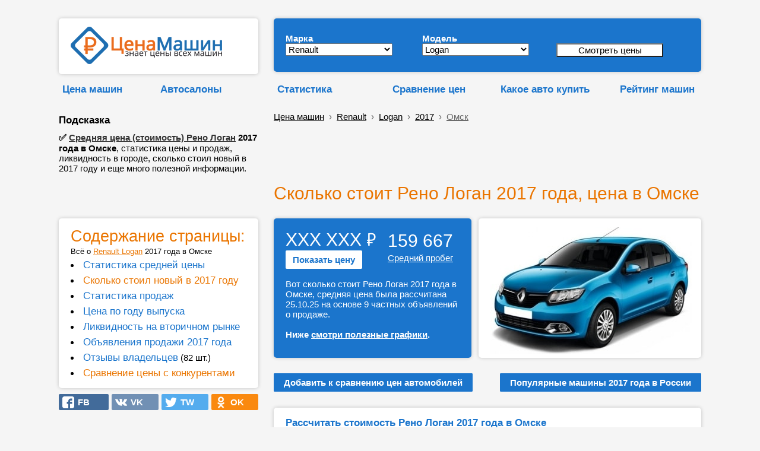

--- FILE ---
content_type: text/html; charset=UTF-8
request_url: https://cenamashin.ru/cena/renault/logan/2017/omsk
body_size: 20815
content:
<!DOCTYPE html><html lang="ru"><!-- id_mark: 38; id_model: 497; id_city: 11; id_variant: 523997 --><head> <meta http-equiv="Content-Type" content="text/html; charset=utf-8"> <meta name="description" content="&#9989; Средняя цена (стоимость) Рено Логан 2017 года в Омске, статистика цены и продаж, ликвидность в городе, сколько стоил новый в 2017 году и еще много полезной информации."> <meta http-equiv="X-UA-Compatible" content="ie=edge"><link rel="manifest" href="/manifest.json?v=1"><link rel="shortcut icon" href="/favicon.ico"><link rel="apple-touch-icon" sizes="57x57" href="/apple-icon-57x57.png?v=1"><link rel="apple-touch-icon" sizes="60x60" href="/apple-icon-60x60.png?v=1"><link rel="apple-touch-icon" sizes="72x72" href="/apple-icon-72x72.png?v=1"><link rel="apple-touch-icon" sizes="76x76" href="/apple-icon-76x76.png?v=1"><link rel="apple-touch-icon" sizes="114x114" href="/apple-icon-114x114.png?v=1"><link rel="apple-touch-icon" sizes="120x120" href="/apple-icon-120x120.png?v=1"><link rel="apple-touch-icon" sizes="144x144" href="/apple-icon-144x144.png?v=1"><link rel="apple-touch-icon" sizes="152x152" href="/apple-icon-152x152.png?v=1"><link rel="apple-touch-icon" sizes="180x180" href="/apple-icon-180x180.png?v=1"><link rel="icon" type="image/png" sizes="192x192" href="/android-icon-192x192.png?v=1"><link rel="icon" type="image/png" sizes="120x120" href="/apple-icon-120x120.png"><link rel="icon" type="image/png" sizes="32x32" href="/favicon-32x32.png?v=1"><link rel="icon" type="image/png" sizes="96x96" href="/favicon-96x96.png?v=1"><link rel="icon" type="image/png" sizes="16x16" href="/favicon-16x16.png?v=1"><meta name="msapplication-TileColor" content="#ffffff"><meta name="msapplication-TileImage" content="/ms-icon-144x144.png?v=1"><meta name="theme-color" content="#ffffff"><meta name="msapplication-config" content="/browserconfig.xml" ><meta name="mobile-web-app-capable" content="yes"><meta name="apple-mobile-web-app-capable" content="yes"><meta name="application-name" content="CenaMashin"><meta name="apple-mobile-web-app-title" content="CenaMashin"><meta name="msapplication-starturl" content="/"><meta name="viewport" content="width=device-width, height=device-height, initial-scale=0.9, user-scalable=0, minimum-scale=0.9, maximum-scale=0.9"> <meta property="og:site_name" content="ЦенаМашин.ру" ><meta property="og:type" content="website" ><meta property="og:url" content="https://cenamashin.ru/cena/renault/logan/2017/omsk" ><meta property="og:title" content="Сколько стоит Рено Логан 2017 года (цена в Омске)" ><meta property="og:description" content="&#9989; Средняя цена (стоимость) Рено Логан 2017 года в Омске, статистика цены и продаж, ликвидность в городе, сколько стоил новый в 2017 году и еще много полезной информации." ><meta property="og:locale" content="ru_RU"><meta property="og:image" content="https://cenamashin.ru/foto-mashin/sm-340-renault-Logan.jpg" ><link rel="image_src" href="https://cenamashin.ru/foto-mashin/sm-340-renault-Logan.jpg" ><link rel="canonical" href="https://cenamashin.ru/cena/renault/logan/2017/omsk"><link rel="stylesheet" href="//cenamashin.ru/style.css" ><link href="https://fonts.googleapis.com/css?family=PT+Sans:regular,italic,bold,bolditalic" rel="stylesheet" type="text/css" ><script async src="//cenamashin.ru/js/ajax_header.js"> </script><script async src="//cenamashin.ru/fastedit/fast_java.js"></script> <script src="/js/ajax_common.js"></script><title>Сколько стоит Рено Логан 2017 года (цена в Омске)</title> <style>ul { margin:0; padding:0;}/*------------------------------------*\НАВИГАЦИЯ\*------------------------------------*/#nav{ //float:left; width:100%; list-style:none;// font-weight:bold; margin-bottom:10px;}#nav li{ //float:left; margin-right:5px; position:relative; display:block;}#nav li a{ //display:block; padding:5px;  color:#000; //background:green; //background:#1b75cc;   //background:#999;   border: 1px solid #F5F5F5; text-decoration:underline; //text-shadow:1px 1px 1px rgba(0,0,0,0.75); /* Тень текста, чтобы приподнять его на немного */ //-moz-border-radius:2px; //-webkit-border-radius:2px; border-radius:0px;}#nav li a:hover{ color:#ea7500; //background:red; //background:#1b75cc; //background:rgba(107,12,54,0.75); /* Выглядит полупрозрачным */ //text-decoration:underline;}/*--- ВЫПАДАЮЩИЕ ПУНКТЫ ---*/#nav ul{ list-style:none; position:absolute; left:-9999px; /* Скрываем за экраном, когда не нужно (данный метод лучше, чем display:none;) */ opacity:0; /* Устнавливаем начальное состояние прозрачности */ -webkit-transition:0.25s linear opacity; /* В Webkit выпадающие пункты будут проявляться */}#nav ul li{ //padding-top:1px; /* Вводим отступ между li чтобы создать иллюзию разделенных пунктов меню */ float:none; z-index: 1;}#nav ul a{ white-space:nowrap; /* Останавливаем перенос текста и создаем многострочный выпадающий пункт */ display:block;}#nav li:hover ul{ /* Выводим выпадающий пункт при наведении курсора */ left:0; /* Приносим его обратно на экран, когда нужно */ opacity:1; /* Делаем непрозрачным */}#nav li:hover a{ /* Устанавливаем стили для верхнего уровня, когда выводится выпадающий список */ background:#fff; background:#1b75cc; background:#fff; border-left: 1px solid #F5F5F5; border-right: 1px solid #F5F5F5; //background:rgba(107,12,54,0.75); /* Выглядит полупрозрачным */ //text-decoration:underline;}#nav li:hover ul a{ /* Изменяем некоторые стили верхнего уровня при выводе выпадающего пункта */ text-decoration:none; -webkit-transition:-webkit-transform 0.075s linear;}#nav li:hover ul li a:hover{ /* Устанавливаем стили для выпадающих пунктов, когда курсор наводится на конкретный пункт */ color:#ea7500;  } </style><!--<script src='https://ajax.googleapis.com/ajax/libs/jquery/1.7.1/jquery.min.js'></script><script type='text/javascript'> $(function() { $(window).scroll(function() { if($(this).scrollTop() != 0) { $('#toTop').fadeIn(); } else { $('#toTop').fadeOut(); } });$('#toTop').click(function() { $('body,html').animate({scrollTop:0},800); }); }); </script>--><style>#toTop {width:100px;border:1px solid #ccc;background:#f7f7f7;text-align:center;padding:5px;position:fixed;bottom:30px; /* отступ кнопки от нижнего края страницы*/right:30px;cursor:pointer;display:none;color:#333;font-family:verdana;font-size:11px;}</style><!-- Yandex.RTB --><script>window.yaContextCb=window.yaContextCb||[]</script><script src='https://yandex.ru/ads/system/context.js' async></script>  </head><body style="padding: 0 0 0 0; background: #F5F5F5;" ><script src="/sw-register.js"></script><!--LiveInternet counter--><script >new Image().src = "https://counter.yadro.ru/hit?r" + escape(document.referrer) + ((typeof(screen)=="undefined")?"" : ";s"+screen.width+"*"+screen.height+"*" + (screen.colorDepth?screen.colorDepth:screen.pixelDepth)) + ";u"+escape(document.URL) + ";" +Math.random();</script><!--/LiveInternet--><br><table id="root" border="0" cellpadding="5" width="50%" align="center" style="width:50%; margin: auto"> <tr>  <td class="favor" valign="top" width="2%" >&nbsp;</td> <td width="336" >&nbsp; </td> <td rowspan="6" style="vertical-align:bottom;" >&nbsp;&nbsp;&nbsp;&nbsp;</td> <td class="l-head-c" colspan="2" valign="bottom" width="728px">&nbsp; </td> <td class="favor" valign="top" width="2%" >&nbsp;</td> </tr> <tr>  <td class="favor" valign="top" width="2%" >&nbsp;</td> <td width="336" >    <div class="data-block" style=" padding: 14px; padding-left: 20px; "> <a href="/" title="ЦенаМашин — знает цены всех машин" ><img src=//cenamashin.ru/images/cm-logo.png width="255" height="63" alt="ЦенаМашин – знает цены всех машин" title="ЦенаМашин – знает цены всех машин" border="0"></a>   </div> </td> <td class="l-head-c" colspan="2" width="728px">   <div class="data-block-blue" style="margin-left: 10px; margin-right: 0px;">   <form id="form" method="post" action="/variant_search.php" style=" ">   <table border="0" cellspacing="4" cellpadding="0" width="685" >   <tr>     <td style="width:230px">     <div style="margin-top: 10px;">     <b style="color:#fff; ">Марка</b></div>    <select name="id_mark" id="id_mark" onChange="getList(this.value, '', '');" style="width:180px">     <option value="4" >Acura</option><option value="6" >Audi</option><option value="60" >BAIC</option><option value="7" >BMW</option><option value="8" >Cadillac</option><option value="9" >Chery</option><option value="10" >Chevrolet</option><option value="11" >Chrysler</option><option value="12" >Citroen</option><option value="13" >Daewoo</option><option value="50" >Datsun</option><option value="14" >Dodge</option><option value="53" >EXEED</option><option value="15" >FIAT</option><option value="16" >Ford</option><option value="61" >Geely</option><option value="18" >Great Wall</option><option value="54" >Haval</option><option value="19" >Honda</option><option value="20" >Hummer</option><option value="21" >Hyundai</option><option value="22" >Infiniti</option><option value="23" >Jaguar</option><option value="24" >Jeep</option><option value="56" >Jetour</option><option value="25" >Kia</option><option value="26" >Land Rover</option><option value="28" >Lexus</option><option value="52" >Lifan</option><option value="29" >Mazda</option><option value="30" >Mercedes-Benz</option><option value="31" >MINI</option><option value="32" >Mitsubishi</option><option value="33" >Nissan</option><option value="55" >OMODA</option><option value="34" >Opel</option><option value="35" >Peugeot</option><option value="37" >Porsche</option><option value="51" >Ravon</option><option value="38" selected>Renault</option><option value="40" >Saab</option><option value="41" >SEAT</option><option value="42" >Skoda</option><option value="43" >Smart</option><option value="44" >SsangYong</option><option value="45" >Subaru</option><option value="46" >Suzuki</option><option value="59" >Tank</option><option value="47" >Toyota</option><option value="48" >Volkswagen</option><option value="49" >Volvo</option><option value="62" >Zeekr</option><option value="1" >ВАЗ (Лада)</option><option value="2" >ГАЗ</option><option value="3" >УАЗ</option>    </select>    </td>    <td style="width:218px">     <div style="margin-top: 10px;">      <b style="color:#fff; ">Модель</b></div>    <select name="id_model" id="id_model" onChange="getList(this.form.elements['id_mark'].value, this.value, '');" style="width:180px">     <option value="0">Не важно</option>     <option value="781" >Arkana</option><option value="491" >Clio</option><option value="778" >Dokker</option><option value="699" >Duster</option><option value="492" >Espace</option><option value="751" >Fluence</option><option value="493" >Grand Scenic</option><option value="494" >Kangoo</option><option value="763" >Kaptur</option><option value="495" >Koleos</option><option value="496" >Laguna</option><option value="497" selected>Logan</option><option value="498" >Master</option><option value="499" >Megane</option><option value="500" >Modus</option><option value="682" >Sandero</option><option value="502" >Scenic</option><option value="503" >Symbol</option><option value="504" >Trafic</option>    </select>    </td>    <td style="width:207px" >     <div style="margin-top: 10px;"> &nbsp; <br>     <b>&nbsp;</b>      <input value="Смотреть цены" name="submit" style="width:180px; background: #ffffff;" type="submit">    </div>    <div style="width: 36px; height:6px"></div>    </td>    <td>&nbsp;</td>   </tr>   </table>  </form>     <div style=" margin-bottom:4px"></div>  </div> </td> <td class="favor" valign="top" width="2%" >&nbsp;</td> </tr> <tr>  <td class="favor" valign="top" width="2%" >&nbsp;</td> <td>   <table width="100%" cellspacing="0" cellpadding="0" border="0">  <tbody>   <tr>    <td> <div style="height:15px "></div> <ul id="nav">  <li>   <a href="https://cenamashin.ru/cena" class="marks marks-fav" style="font-weight: bold; color:#1b75cc; text-decoration: none;">Цена машин</a>         <ul style="z-index: 10;">        <li><a href="https://cenamashin.ru/cena/kia/mohave/2015/omsk?prodazha">Продажа Киа Мохав 2015 с пробегом в Омске</a></li>        <li><a href="https://cenamashin.ru/cena/volvo/v50/2005/omsk?prodazha">Продажа Volvo V50 2005 с пробегом в Омске</a></li>        <li><a href="https://cenamashin.ru/cena/kia/k5/2020/omsk?prodazha">Продажа Киа К5 2020 с пробегом в Омске</a></li>        <li><a href="https://cenamashin.ru/cena/toyota/probox/2006/omsk?prodazha">Продажа Тойота Пробокс 2006 с пробегом в Омске</a></li>        <li><a href="https://cenamashin.ru/cena/honda/strea-m/2008/omsk?prodazha">Продажа Хонда Стрим 2008 с пробегом в Омске</a></li>        <li><a href="https://cenamashin.ru/cena/nissan/terrano/2008/omsk?prodazha">Продажа Ниссан Террано 2008 с пробегом в Омске</a></li>        <li><a href="https://cenamashin.ru/cena/suzuki/vitara/2004/omsk?prodazha">Продажа Сузуки Витара 2004 с пробегом в Омске</a></li>        <li><a href="https://cenamashin.ru/cena/toyota/allion/2009/omsk?prodazha">Продажа Тойота Аллион 2009 с пробегом в Омске</a></li>        <li><a href="https://cenamashin.ru/cena/toyota/venza/2009/omsk?prodazha">Продажа Тойота Венза 2009 с пробегом в Омске</a></li>        <li><a href="https://cenamashin.ru/cena/dodge/avenger/2008/omsk?prodazha">Продажа Додж Авенджер 2008 с пробегом в Омске</a></li>        <li><a href="https://cenamashin.ru/cena/kia/carnival/2022/omsk?prodazha">Продажа Киа Карнивал 2022 с пробегом в Омске</a></li>        <li><a href="https://cenamashin.ru/cena/volvo/c70/2010/omsk?prodazha">Продажа Volvo C70 2010 с пробегом в Омске</a></li>        <li><a href="https://cenamashin.ru/cena/daewoo/gentra/2022/omsk?prodazha">Продажа Дэу Джентра 2022 с пробегом в Омске</a></li>        <li><a href="https://cenamashin.ru/cena/lexus/es/2025/omsk?prodazha">Продажа Lexus ES 2025 с пробегом в Омске</a></li>        <li><a href="https://cenamashin.ru/cena/acura/rdx/2014/omsk?prodazha">Продажа Acura RDX 2014 с пробегом в Омске</a></li>         </ul>     </li></ul></td>   <td><div style="height:15px "></div> <ul id="nav">  <li>   <a href="https://cenamashin.ru/autosalon" class="marks marks-fav" style="font-weight: bold; color:#1b75cc; text-decoration: none;">Автосалоны</a>         <ul style="z-index: 10;">        <li><a href="https://cenamashin.ru/autosalon/rating/omsk"><b>Рейтинг автосалонов Омска</b></a></li>        <li><a href="https://cenamashin.ru/autosalon/zeekr-in-omsk">Автосалоны Zeekr в Омске</a></li>        <li><a href="https://cenamashin.ru/autosalon/omsk/587-otzyvy-pro-zapadno-sibirskii-alyns.html">Западно-Сибирский Альянс отзывы</a></li>        <li><a href="https://cenamashin.ru/autosalon/omsk/588-otzyvy-pro-kia-centr-na-lermontova.html">КИА Центр на Лермонтова отзывы</a></li>        <li><a href="https://cenamashin.ru/autosalon/omsk/689-otzyvy-pro-avtocentr-na-kordnom.html">Автоцентр на Кордном отзывы</a></li>        <li><a href="https://cenamashin.ru/autosalon/omsk/174-otzyvy-pro-evrotehcentr.html">Евротехцентр отзывы</a></li>        <li><a href="https://cenamashin.ru/autosalon/omsk/591-otzyvy-pro-avtocentr-evraziy-reno.html">АВТОЦЕНТР ЕВРАЗИЯ (РЕНО) отзывы</a></li>        <li><a href="https://cenamashin.ru/autosalon/omsk/696-otzyvy-pro-grand-avto.html">Гранд-Авто отзывы</a></li>        <li><a href="https://cenamashin.ru/autosalon/omsk/1820-otzyvy-pro-pekin-kar-avto.html">ПЕКИН КАР АВТО отзывы</a></li>        <li><a href="https://cenamashin.ru/autosalon/omsk/697-otzyvy-pro-maks-motors.html">МАКС-моторс отзывы</a></li>        <li><a href="https://cenamashin.ru/autosalon/omsk/590-otzyvy-pro-aziy-avto-ust-kamenogorsk-omsk.html">Азия Авто Усть-Каменогорск, Омск отзывы</a></li>        <li><a href="https://cenamashin.ru/autosalon/omsk/789-otzyvy-pro-toiota-centr-omsk-gk-avtoplys.html">Тойота центр Омск (ГК Автоплюс) отзывы</a></li>        <li><a href="https://cenamashin.ru/autosalon/omsk/2675-otzyvy-pro-geely-klycavto.html">Geely КЛЮЧАВТО отзывы</a></li>        <li><a href="https://cenamashin.ru/autosalon/omsk/2612-otzyvy-pro-klycavto-omsk-baic.html">Ключавто Омск BAIC отзывы</a></li>        <li><a href="https://cenamashin.ru/autosalon/omsk/2568-otzyvy-pro-tank-bars.html">Tank Барс отзывы</a></li>         </ul>     </li></ul> </td>  </tr>  </tbody>   </table> </td> <td colspan="2" height="1">  <table width="100%" cellspacing="0" cellpadding="0" border="0">  <tbody>   <tr>    <td width="28%">    <div style="height:15px "></div> <ul id="nav">   <li> <div style="margin-left: 10px;"> <a href="//cenamashin.ru/statistika" class="marks marks-fav" style="font-weight: bold; color:#1b75cc; text-decoration: none;">Статистика</a></div>    <ul style="z-index: 10; margin-left: 10px;">        <li><a href="https://cenamashin.ru/statistika/omsk"><b>Сводная статистика авторынка в Омске</b></a></li>        <li><a href="https://cenamashin.ru/statistika/omsk/avg_price">Средняя цена автомобилей в Омске</a></li>        <li><a href="https://cenamashin.ru/statistika/omsk/avg_price_kuzov">Средняя цена по типу кузова в Омске</a></li>        <li><a href="https://cenamashin.ru/statistika/omsk/count_cars">Сколько машин в продаже в Омске</a></li>        <li><a href="https://cenamashin.ru/statistika/omsk/count_cars_kusov">Количество машин по кузову в Омске</a></li>        <li><a href="https://cenamashin.ru/statistika/omsk/count_cars_years">Количество машин по годам в Омске</a></li>        <li><a href="https://cenamashin.ru/statistika/omsk/top_marks_year">ТОП марки, продажи за год в Омске</a></li>        <li><a href="https://cenamashin.ru/statistika/omsk/top_marks_month">ТОП марки, продажи за месяц в Омске</a></li>        <li><a href="https://cenamashin.ru/statistika/omsk/top_models_year">ТОП модели, продажи за год в Омске</a></li>        <li><a href="https://cenamashin.ru/statistika/omsk/top_models_month">ТОП модели, продажи за месяц в Омске</a></li>        <li><a href="https://cenamashin.ru/statistika/omsk/top_likvidnost">Самые ликвидные автомобили в Омске</a></li>        <li><a href="https://cenamashin.ru/statistika/omsk/top_nelikvidnost">Самые неликвидные машины в Омске</a></li>        <li><a href="https://cenamashin.ru/statistika/omsk/top_expensive">Самые дорогие машины в Омске</a></li>        <li><a href="https://cenamashin.ru/statistika/omsk/top_cheap">Самые дешёвые машины в Омске</a></li>        <li><a href="https://cenamashin.ru/statistika/omsk/avg_mileage">Средний пробег авто за год в Омске</a></li>         </ul>    </li></ul>    </td>   <td width="25%"><div style="height:15px; margin-left: 10px; "></div> <ul id="nav">  <li>   <a href="https://cenamashin.ru/sravnenie-cen-avtomobilei" class="marks marks-fav" style="font-weight: bold; color:#1b75cc; text-decoration: none;">Сравнение&nbsp;цен</a>         <ul style="z-index: 10;">        <li><a href="https://cenamashin.ru/sravnenie-cen-avtomobilei/toyota-ipsum-vs-renault-scenic">Сравнение Тойота Ипсум и Рено Сценик</a></li>        <li><a href="https://cenamashin.ru/sravnenie-cen-avtomobilei/hyundai-i30-vs-renault-duster">Сравнение Хендай Ай 30 и Рено Дастер</a></li>        <li><a href="https://cenamashin.ru/sravnenie-cen-avtomobilei/renault-duster-vs-peugeot-4007">Сравнение Рено Дастер и Пежо 4007</a></li>        <li><a href="https://cenamashin.ru/sravnenie-cen-avtomobilei/renault-duster-vs-omoda-c5">Сравнение Рено Дастер и Омода С5</a></li>        <li><a href="https://cenamashin.ru/sravnenie-cen-avtomobilei/renault-logan-vs-volkswagen-polo">Сравнение Рено Логан и Фольксваген Поло</a></li>        <li><a href="https://cenamashin.ru/sravnenie-cen-avtomobilei/geely-monjaro-vs-renault-kaptur">Сравнение Джили Монджаро и Рено Каптур</a></li>        <li><a href="https://cenamashin.ru/sravnenie-cen-avtomobilei/renault-trafic-vs-gaz-2752">Сравнение Рено Трафик и ГАЗ 2752 Соболь</a></li>        <li><a href="https://cenamashin.ru/sravnenie-cen-avtomobilei/renault-arkana-vs-skoda-kodiaq">Сравнение Рено Аркана и Шкода Кодиак</a></li>        <li><a href="https://cenamashin.ru/sravnenie-cen-avtomobilei/hyundai-matrix-vs-renault-scenic">Сравнение Хендай Матрикс и Рено Сценик</a></li>        <li><a href="https://cenamashin.ru/sravnenie-cen-avtomobilei/renault-duster-vs-chevrolet-niva">Сравнение Рено Дастер и Шевроле Нива</a></li>        <li><a href="https://cenamashin.ru/sravnenie-cen-avtomobilei/renault-duster-vs-vaz-xray">Сравнение Рено Дастер и ВАЗ (Лада) XRAY</a></li>        <li><a href="https://cenamashin.ru/sravnenie-cen-avtomobilei/mazda-5-vs-renault-espace">Сравнение Мазда 5 и Рено Эспейс</a></li>        <li><a href="https://cenamashin.ru/sravnenie-cen-avtomobilei/chrysler-voyager-vs-renault-espace">Сравнение Крайслер Вояджер и Рено Эспейс</a></li>        <li><a href="https://cenamashin.ru/sravnenie-cen-avtomobilei/renault-megane-vs-renault-clio">Сравнение Рено Меган и Рено Клио</a></li>        <li><a href="https://cenamashin.ru/sravnenie-cen-avtomobilei/ford-transit-vs-renault-master">Сравнение Форд Транзит и Рено Мастер</a></li>         </ul>     </li></ul>    </td>   <td width="23%"><div style="height:15px "></div> <ul id="nav">  <li>   <a href="https://cenamashin.ru/kakoe-auto-kupit" class="marks marks-fav" style="font-weight: bold; color:#1b75cc; text-decoration: none;">Какое&nbsp;авто&nbsp;купить</a>         <ul style="z-index: 10;">        <li><a href="https://cenamashin.ru/kakoe-auto-kupit/za-9950000-rubley">Какую машину купить за 9950000 рублей</a></li>        <li><a href="https://cenamashin.ru/kakoe-auto-kupit/za-10250000-rubley">Какую машину купить за 10250000 рублей</a></li>        <li><a href="https://cenamashin.ru/kakoe-auto-kupit/za-10200000-rubley">Какую машину купить за 10200000 рублей</a></li>        <li><a href="https://cenamashin.ru/kakoe-auto-kupit/za-10150000-rubley">Какую машину купить за 10150000 рублей</a></li>        <li><a href="https://cenamashin.ru/kakoe-auto-kupit/za-10100000-rubley">Какую машину купить за 10100000 рублей</a></li>        <li><a href="https://cenamashin.ru/kakoe-auto-kupit/za-10050000-rubley">Какую машину купить за 10050000 рублей</a></li>        <li><a href="https://cenamashin.ru/kakoe-auto-kupit/za-100000000-rubley">Какую машину купить за 100000000 рублей</a></li>        <li><a href="https://cenamashin.ru/kakoe-auto-kupit/za-10000000-rubley">Какую машину купить за 10000000 рублей</a></li>        <li><a href="https://cenamashin.ru/kakoe-auto-kupit/za-1000000-rubley?ysclid=123">Какую машину купить за 1000000 рублей</a></li>        <li><a href="https://cenamashin.ru/kakoe-auto-kupit/za-1000000-rubley">Какую машину купить за 1000000 рублей</a></li>        <li><a href="https://cenamashin.ru/kakoe-auto-kupit/za-100000-rubley?mdrv=cenamashin.ru&mdrv=cenamashin.ru">Какую машину купить за 100000 рублей</a></li>        <li><a href="https://cenamashin.ru/kakoe-auto-kupit/za-100000-rubley?mdrv=cenamashin.ru">Какую машину купить за 100000 рублей</a></li>        <li><a href="https://cenamashin.ru/kakoe-auto-kupit/za-100000-rubley/apple-touch-icon-57x57.png?ysclid=123">Какую машину купить за 100000 рублей</a></li>        <li><a href="https://cenamashin.ru/kakoe-auto-kupit/za-100000-rubley/apple-touch-icon-57x57.png">Какую машину купить за 100000 рублей</a></li>        <li><a href="https://cenamashin.ru/kakoe-auto-kupit/za-100000-rubley">Какую машину купить за 100000 рублей</a></li>         </ul>     </li></ul>  </td>   <td>    <div style="height:15px "></div>   <ul id="nav">  <li> <div align="right"> <a href="//cenamashin.ru/rating" class="marks marks-fav" style="font-weight: bold; color:#1b75cc; text-decoration: none;">Рейтинг машин</a></div></li></ul>    </td>  </tr>  </tbody>   </table> </td> </tr> <tr>  <td class="favor" valign="top" width="2%" >&nbsp;</td> <td rowspan="3">   <div width="100%" style=" padding-left: 0px"> <b class="marks marks-fav; " style="color:#000"><br>Подсказка</b><br>  <div style="width: 336px; height: 10px"></div>  <b>&#9989; <a href=/cena/renault/logan>Средняя цена (стоимость) Рено Логан</a> 2017 года в Омске</b>, статистика цены и продаж, ликвидность в городе, сколько стоил новый в 2017 году и еще много полезной информации. </div>  </td> <td colspan="2" height="1">   <br><div class="bc" style="margin-left: 10px;"><div itemscope="" itemtype="http://schema.org/BreadcrumbList"><a href="/cena">Цена машин</a> &nbsp;›&nbsp;<span itemscope="" itemprop="itemListElement" itemtype="http://schema.org/ListItem">  <a itemprop="item" href="/cena/renault"><span itemprop="name">Renault</span><meta itemprop="position" content="1"></a></span> &nbsp;›&nbsp;<span itemscope="" itemprop="itemListElement" itemtype="http://schema.org/ListItem">  <a itemprop="item" href="/cena/renault/logan"><span itemprop="name">Logan</span><meta itemprop="position" content="2"></a></span> &nbsp;›&nbsp;<span itemscope="" itemprop="itemListElement" itemtype="http://schema.org/ListItem">  <a itemprop="item" href="/cena/renault/logan/2017"><span itemprop="name">2017</span><meta itemprop="position" content="3"></a></span> &nbsp;›&nbsp;<span itemscope="" itemprop="itemListElement" itemtype="http://schema.org/ListItem">  <a itemprop="item" href="/cena/renault/logan/2017/omsk" ><span itemprop="name" style="color:#666;">Омск</span><meta itemprop="position" content="4"></a></span> </div> </div> </td> </tr> <tr>  <td class="favor" valign="top" width="2%" >&nbsp;</td> <td class="favor" valign="bottom" colspan="2" rowspan="2" >   <div style="margin-left:10px"> <!-- Yandex.RTB R-A-280342-3 --><div id="yandex_rtb_R-A-280342-3"></div><script>window.yaContextCb.push(()=>{ Ya.Context.AdvManager.render({ renderTo: 'yandex_rtb_R-A-280342-3', blockId: 'R-A-280342-3' })})</script> </div> </td> </tr> <tr>  <td class="favor" valign="top" width="2%" >&nbsp;</td> </tr> <tr>  <td class="favor" valign="top" width="2%" >&nbsp;</td> <td class="favor" valign="bottom" style="vertical-align:bottom">      <br>  <!-- РїС—Р…РїС—Р…РїС—Р…РїС—Р…РїС—Р…РїС—Р…--> </td> <td class="favor" valign="top" >&nbsp;</td> <td class="favor" valign="bottom" colspan="2" > <br>  <h1 style="margin-left: 10px; color:#ea7500; ">Сколько стоит Рено Логан 2017 года, цена в Омске</h1>  <div itemscope itemtype="http://schema.org/Product"><meta itemprop="name" content="Renault Logan"> <meta itemprop="description" content="&#9989; Средняя цена (стоимость) Рено Логан 2017 года в Омске, статистика цены и продаж, ликвидность в городе, сколько стоил новый в 2017 году и еще много полезной информации."> <meta itemprop="image" content="https://cenamashin.ru/foto-mashin/sm-340-renault-Logan.jpg"> <div itemprop="offers" itemscope itemtype="http://schema.org/AggregateOffer">  <meta itemprop="lowPrice" content="758333"> <meta itemprop="priceCurrency" content="RUB"></div></div>   </td> <td class="favor" valign="top" width="2%" >&nbsp;</td> </tr> <tr>  <td class="favor" valign="top" width="2%" >&nbsp;</td> <td class="favor" > </td> <td class="favor" valign="top" >&nbsp;</td> <td class="favor" valign="bottom" colspan="2" >   <div style="margin-left:10px"> <!-- Yandex.RTB R-A-280342-4 --><div id="yandex_rtb_R-A-280342-4"></div><script>window.yaContextCb.push(()=>{ Ya.Context.AdvManager.render({ renderTo: 'yandex_rtb_R-A-280342-4', blockId: 'R-A-280342-4' })})</script> </div>   <a name="adres"></a>  <br> </td> <td class="favor" valign="top" width="2%" >&nbsp;</td> </tr> <tr>  <td class="favor" valign="top" width="2%" >&nbsp;</td> <td class="favor" valign="top" rowspan="2" >   <script async src="//cenamashin.ru/js/sticky-javascript.js"> </script>    <div id="aside1" width="336px" style="display: block; margin-left:0px">   <div width="100%" class="data-block" style="margin-top:0px; "> <a name="menu"></a><font color="#ea7500" style="font-size:180%;" >Содержание страницы:</font><br> <small>Всё о <a href="/cena/renault/logan" style="font-size:100%; color:#ea7500; ">Renault Logan</a> 2017 года в Омске</small>   <li style="margin-top:5px"><a href="#1" class="marks marks-fav" style="color:#1b75cc; text-decoration: none;" >Статистика средней цены</a><li style="margin-top:5px"><a href="#11" class="marks marks-fav" style="color:#ea7500; text-decoration: none;" >Сколько стоил новый в 2017 году</a><li style="margin-top:5px"><a href="#2" class="marks marks-fav" style="color:#1b75cc; text-decoration: none;" >Статистика продаж</a>   <li style="margin-top:5px"><a href="#3" class="marks marks-fav" style="color:#1b75cc; text-decoration: none;" >Цена по году выпуска</a>   <li style="margin-top:5px"><a href="#4" class="marks marks-fav" style="color:#1b75cc; text-decoration: none;" >Ликвидность на вторичном рынке</a>      <li style="margin-top:5px"><a href="?prodazha" class="marks marks-fav" style="color:#1b75cc; text-decoration: none;" >Объявления продажи 2017 года</a>   <li style="margin-top:5px"><a href="/cena/renault/logan?otzyvy" class="marks marks-fav" style="color:#1b75cc; text-decoration: none;">Отзывы владельцев</a> (82&nbsp;шт.) <li style="margin-top:5px"><a href="#sravnenie" class="marks marks-fav" style="color:#ea7500; text-decoration: none;" >Сравнение цены с конкурентами</a>   </div>      <div style="height:10px "></div>  <table border="0" cellspacing="0" cellpadding="0" width=100%> <tr>  <td width="25%" style="padding: 0px; ">  <div style="background: #426b9a; background-image: url(/images/fb-n.svg); background-repeat: no-repeat;background-position-x: 10%;background-position-y: center;background-size: 20px;border-radius: 2px;padding: 5px; cursor: pointer"onClick="load_text_doc('/ajax/soc_set_click.php?id=&amp;act=fb','page_id',0); window.open('http://www.facebook.com/sharer.php?u=https://cenamashin.ru%2Fcena%2Frenault%2Flogan%2F2017%2Fomsk&t=%D0%A1%D0%BA%D0%BE%D0%BB%D1%8C%D0%BA%D0%BE+%D1%81%D1%82%D0%BE%D0%B8%D1%82+%D0%A0%D0%B5%D0%BD%D0%BE+%D0%9B%D0%BE%D0%B3%D0%B0%D0%BD+2017+%D0%B3%D0%BE%D0%B4%D0%B0%2C+%D1%86%D0%B5%D0%BD%D0%B0+%D0%B2+%D0%9E%D0%BC%D1%81%D0%BA%D0%B5', '_blank', 'scrollbars=0, resizable=1, menubar=0, left=200, top=200, width=550, height=440, toolbar=0, status=0');return false"> <a title='Поделиться в Facebook' href='#' rel="nofollow" style="text-decoration: none;padding: 5px; padding-left: 15px; padding-right: 15px; font-weight: bold; color: #fff;" >&nbsp;&nbsp;&nbsp;FB</a> </div></td><td width="25%" style="padding-left: 5px; ">  <div style="background: #7190B4; background-image: url(/images/vk-n.svg); background-repeat: no-repeat;background-position-x: 10%;background-position-y: center;background-size: 20px;border-radius: 2px;padding: 5px; cursor: pointer"onClick="load_text_doc('/ajax/soc_set_click.php?id=&amp;act=vk','page_id',0); window.open('http://vk.com/share.php?url=https://cenamashin.ru%2Fcena%2Frenault%2Flogan%2F2017%2Fomsk', '_blank', 'scrollbars=0, resizable=1, menubar=0, left=200, top=200, width=550, height=440, toolbar=0, status=0');return false"> <a title='Поделиться ВКонтакте' href='#' rel="nofollow" style="text-decoration: none;padding: 5px; padding-left: 15px; padding-right: 15px; font-weight: bold; color: #fff;" >&nbsp;&nbsp;&nbsp;VK</a> </div></td><td width="25%" style="padding-left: 5px; ">  <div style="background: #54acee; background-image: url(/images/tw-n.svg); background-repeat: no-repeat;background-position-x: 10%;background-position-y: center;background-size: 20px;border-radius: 2px;padding: 5px; cursor: pointer"onClick="load_text_doc('/ajax/soc_set_click.php?id=&amp;act=tw','page_id',0); window.open('http://twitter.com/share?text=%D0%A1%D0%BA%D0%BE%D0%BB%D1%8C%D0%BA%D0%BE+%D1%81%D1%82%D0%BE%D0%B8%D1%82+%D0%A0%D0%B5%D0%BD%D0%BE+%D0%9B%D0%BE%D0%B3%D0%B0%D0%BD+2017+%D0%B3%D0%BE%D0%B4%D0%B0%2C+%D1%86%D0%B5%D0%BD%D0%B0+%D0%B2+%D0%9E%D0%BC%D1%81%D0%BA%D0%B5&url=https://cenamashin.ru%2Fcena%2Frenault%2Flogan%2F2017%2Fomsk', '_blank', 'scrollbars=0, resizable=1, menubar=0, left=200, top=200, width=550, height=440, toolbar=0, status=0');return false"> <a title='Добавить в Twitter' href='#' rel="nofollow" style="text-decoration: none;padding: 5px; padding-left: 15px; padding-right: 15px; font-weight: bold; color: #fff;" >&nbsp;&nbsp;&nbsp;TW</a> </div></td><td width="25%" style="padding-left: 5px; ">  <div style="background: #FA890F; background-image: url(/images/ok-n.png); background-repeat: no-repeat;background-position-x: 10%;background-position-y: center;background-size: 20px;border-radius: 2px;padding: 5px; cursor: pointer"onClick="load_text_doc('/ajax/soc_set_click.php?id=&amp;act=ok','page_id',0); window.open('http://connect.ok.ru/dk?st.cmd=WidgetSharePreview&st.shareUrl=https://cenamashin.ru%2Fcena%2Frenault%2Flogan%2F2017%2Fomsk', '_blank', 'scrollbars=0, resizable=1, menubar=0, left=200, top=200, width=550, height=440, toolbar=0, status=0');return false"> <a title='Добавить в Одноклассники' href='#' rel="nofollow" style="text-decoration: none;padding: 5px; padding-left: 15px; padding-right: 15px; font-weight: bold; color: #fff;" >&nbsp;&nbsp;&nbsp;OK</a> </div></td> </tr></table>  <div style="height:10px "></div>  <!-- Yandex.RTB R-A-280342-5 --><div id="yandex_rtb_R-A-280342-5"></div><script>window.yaContextCb.push(()=>{ Ya.Context.AdvManager.render({ renderTo: 'yandex_rtb_R-A-280342-5', blockId: 'R-A-280342-5' })})</script> </div>  </td> <td class="favor" valign="top" rowspan="4" width="2%" >&nbsp;</td> <td class="favor" valign="top" height="1" colspan="2" rowspan="3" >   <div style="margin-left: 10px; margin-right: 0px;">   <table width="100%" border="0" style="margin-left: 00px; ">   <tr>    <td width="50%" valign="middle">     <div width="100%" class="data-block" style="background: #1b75cc; color:#fff"> <div style="height:205px; "> <script language="JavaScript" src="/js/ajax_common.js"></script> <table style="color:#fff" width="100%" border="0"><tr> <td> <span id=id_variant_523997><font style="font-size:200%; " >ХХХ ХХХ <span class=font-ruble style="font-size:100%; ">&#8381;</span></font><br><button onclick="load_text_doc('/ajax/show_price.php?id=523997&act=1','id_variant_523997',0); return false;" style="margin-left:0px; background-color: #fff; border: 2px solid #fff; padding: 5px; padding-left: 10px; padding-right: 10px; border-radius: 2px; font-weight: bold; color: #1b75cc; text-decoration: none; cursor: pointer"> Показать цену </button></span></td> <td><div style="height:2px "></div><font style="font-size:200%; " >159&nbsp;667 <span class=font-ruble style="font-size:100%; "></span></font><br><div style="height:2px "></div><a href=https://cenamashin.ru/statistika/russia/avg_mileage style="color:#fff">Средний пробег</a></td> </tr></table><br> Вот сколько стоит Рено Логан 2017 года в Омске, средняя цена была рассчитана 25.10.25 на основе 9 частных объявлений о продаже.<br><br><span style="font-weight:bold; color:#fff; ">Ниже <a href=#1 style="color:#fff">смотри полезные графики</a>.</span><br><br></div> </div>        </td>   <td>&nbsp;&nbsp;&nbsp;</td>   <td align="center"> <div width="100%" class="data-block" style="height:205px; "><a href=/cena/renault/logan><img class="lzy_img" src="https://cenamashin.ru/images/no-foto.gif" data-src=//cenamashin.ru/foto-mashin/sm-340-renault-Logan.jpg border=0 alt="Цена Renault Logan 2017 года в Омске" title="Цена Renault Logan 2017 года в Омске"></a><br></div> </td>   </tr>  </table>  <br>  <div style="height:16px "></div> <table width="100%" border="0" cellspacing="0" cellpadding="00"> <tr> <td><a href=/sravnenie-cen-avtomobilei?nv=523997 rel="nofollow" style="margin-left:0px; background-color: #1b75cc; border: 2px solid #1b75cc; padding: 5px; padding-left: 15px; padding-right: 15px; border-radius: 2px; font-weight: bold; color: #fff; text-decoration: none; ">Добавить к сравнению цен автомобилей</a></td> <td><div align="right"><a href=/populyarnye-mashiny/2017 style="margin-left:0px; background-color: #1b75cc; border: 2px solid #1b75cc; padding: 5px; padding-left: 15px; padding-right: 15px; border-radius: 2px; font-weight: bold; color: #fff; text-decoration: none; ">Популярные машины 2017 года в России</a></div></td> </tr></table><br><br><div width="100%" class="data-block"><h2 class='marks marks-fav' style='font-weight:bold; color:#1b75cc'>Рассчитать стоимость Рено Логан 2017 года в Омске</h2><b>Сколько стоит Рено Логан 2017 года в Омске</b> с пробегом зависит в основном от комплектации и технического состояния, года выпуска машины ну и в основном от жадности продавца, невзирая на достоинства и недостатки машины. <br><br>Средняя стоимость Рено Логан 2017 года рассчитана на основе 9&nbsp;объявлений о продаже с авито, дром.ру и других сайтов. При расчете цены не учитываются такие технические характеристики как объем двигателя, общий пробег или наличие либо отсутствие тех или иных опций машины. Учет всех этих параметров сделает очень сложным расчет средней цены.<br><br><b>«Renault Logan» - Как это по-русски?</b><br> Правильное русское написание: Логан<br>  Неправильное русское написание: Лаган, Лохан<br><br></div><br> <a name=1></a> <div style='height:15px '></div><script type="text/javascript" src="https://ajax.googleapis.com/ajax/libs/jquery/1.8.2/jquery.min.js"></script><script type="text/javascript"> $(function() {   $("#container1").highcharts("StockChart", {    chart: {     type: "spline"    },    rangeSelector : {     buttons: [      {type: "year", count: 1, text: "1 г."},      {type: "year", count: 2, text: "2 г."},      {type: "year", count: 3, text: "3 г."},      {type: "year", count: 4, text: "4 г."},      {type: "all", text: "Все"}     ],inputEnabled: false,     selected : 1    },    title : {     text : ""    },    series : [    {     name : "Цена",      id: "dataseries",      data : [[1493672400000,592897],[1496350800000,702785],[1506891600000,715000],[1509570000000,652815],[1512162000000,637520],[1519938000000,483990],[1522616400000,483990],[1525208400000,575660],[1527886800000,586495],[1530478800000,599000],[1533157200000,597000],[1535835600000,646000],[1538427600000,648600],[1541106000000,663375],[1543698000000,647967],[1546376400000,624580],[1549054800000,620875],[1551474000000,588000],[1554152400000,587875],[1556744400000,581400],[1559422800000,588000],[1562014800000,538286],[1564693200000,578750],[1567371600000,579667],[1569963600000,497500],[1572642000000,539000],[1575234000000,580857],[1577912400000,582667],[1580590800000,541000],[1583096400000,547714],[1585774800000,546500],[1588366800000,561000],[1591045200000,489748],[1593637200000,514125],[1596315600000,508000],[1598994000000,522000],[1601586000000,506248],[1604264400000,531500],[1606856400000,575750],[1609534800000,519889],[1612213200000,468667],[1614632400000,468000],[1617310800000,524800],[1619902800000,584600],[1622581200000,537457],[1625173200000,593660],[1627851600000,472333],[1630530000000,511429],[1633122000000,560000],[1635800400000,520000],[1638392400000,611665],[1641070800000,490000],[1643749200000,598167],[1646168400000,688000],[1648846800000,570400],[1651438800000,503000],[1654117200000,617500],[1656709200000,570000],[1659387600000,680000],[1662066000000,621667],[1664658000000,630000],[1667336400000,572600],[1669928400000,636333],[1672606800000,602500],[1675285200000,662833],[1677704400000,660750],[1680382800000,585000],[1682974800000,621667],[1685653200000,612000],[1688245200000,750000],[1690923600000,657500],[1693602000000,552500],[1696194000000,666667],[1698872400000,556667],[1701464400000,535000],[1704142800000,762500],[1706821200000,865000],[1709326800000,849000],[1712005200000,847500],[1714597200000,873333],[1717275600000,722250],[1719867600000,1249000],[1725224400000,806666],[1727816400000,755000],[1730494800000,615000],[1733086800000,648500],[1735765200000,570000],[1738443600000,616250],[1743541200000,970000],[1746133200000,659000],[1748811600000,737500],[1751403600000,676200],[1754082000000,723571],[1756760400000,656667],[1759352400000,758333]],     color: "#999",     tooltip: {xDateFormat: "%b %Y",      valueDecimals: 0,      valuePrefix: "",      valueSuffix: " руб."     }    },    {   type: 'flags',   data: [ {    x: Date.UTC(2018, 9),    title: '-10.24%',    text: '-10.24% потеря стоимости за год'   }, {    x: Date.UTC(2019, 9),    title: '-30.37%',    text: '-30.37% потеря стоимости за год'   }, {    x: Date.UTC(2020, 9),    title: '+1.73%',    text: '+1.73% повышение стоимости за год'   }, {    x: Date.UTC(2021, 9),    title: '+9.6%',    text: '+9.6% повышение стоимости за год'   }, {    x: Date.UTC(2022, 9),    title: '+11.11%',    text: '+11.11% повышение стоимости за год'   }, {    x: Date.UTC(2023, 9),    title: '+5.5%',    text: '+5.5% повышение стоимости за год'   }, {    x: Date.UTC(2024, 9),    title: '+11.7%',    text: '+11.7% повышение стоимости за год'   }, {    x: Date.UTC(2025, 9),    title: '+0.44%',    text: '+0.44% повышение стоимости за год'   }],   color: Highcharts.getOptions().colors[0],   shape: 'squarepin',   width: 45  }]   }); }); $(function() {   $("#container2").highcharts("StockChart", {   chart: {    type: "column"   },   rangeSelector : {    buttons: [     {type: "year", count: 1, text: "1 г."},     {type: "year", count: 2, text: "2 г."},     {type: "year", count: 3, text: "3 г."},     {type: "year", count: 4, text: "4 г."},     {type: "all", text: "Все"}    ],inputEnabled: false,      selected : 1   },   title : {    text : ""   },   series : [{    name : "Машин",    data : [[1493672400000,3],[1496350800000,2],[1506891600000,1],[1509570000000,2],[1512162000000,1],[1519938000000,1],[1522616400000,1],[1525208400000,3],[1527886800000,2],[1530478800000,1],[1533157200000,9],[1535835600000,4],[1538427600000,5],[1541106000000,8],[1543698000000,3],[1546376400000,5],[1549054800000,8],[1551474000000,7],[1554152400000,8],[1556744400000,10],[1559422800000,5],[1562014800000,7],[1564693200000,4],[1567371600000,3],[1569963600000,4],[1572642000000,3],[1575234000000,7],[1577912400000,3],[1580590800000,5],[1583096400000,7],[1585774800000,4],[1588366800000,6],[1591045200000,8],[1593637200000,8],[1596315600000,4],[1598994000000,4],[1601586000000,4],[1604264400000,4],[1606856400000,4],[1609534800000,9],[1612213200000,6],[1614632400000,9],[1617310800000,10],[1619902800000,5],[1622581200000,7],[1625173200000,5],[1627851600000,3],[1630530000000,7],[1633122000000,2],[1635800400000,2],[1638392400000,6],[1641070800000,1],[1643749200000,6],[1646168400000,5],[1648846800000,5],[1651438800000,3],[1654117200000,2],[1656709200000,4],[1659387600000,1],[1662066000000,3],[1664658000000,2],[1667336400000,5],[1669928400000,3],[1672606800000,4],[1675285200000,6],[1677704400000,4],[1680382800000,1],[1682974800000,3],[1685653200000,2],[1688245200000,1],[1690923600000,2],[1693602000000,2],[1696194000000,3],[1698872400000,3],[1701464400000,1],[1704142800000,2],[1706821200000,2],[1709326800000,1],[1712005200000,2],[1714597200000,3],[1717275600000,4],[1719867600000,3],[1725224400000,3],[1727816400000,2],[1730494800000,3],[1733086800000,4],[1735765200000,1],[1738443600000,4],[1743541200000,1],[1746133200000,5],[1748811600000,2],[1751403600000,10],[1754082000000,7],[1756760400000,3],[1759352400000,9]],    color: "#999",    tooltip: {xDateFormat: "%b %Y",     valueDecimals: 0,     valuePrefix: "",     valueSuffix: " шт."    }   },    {   type: 'flags',   data: [ {    x: Date.UTC(2018, 0),    title: '9',    text: '9 объявлений в 2017 году'   }, {    x: Date.UTC(2019, 0),    title: '37',    text: '37 объявлений в 2018 году'   }, {    x: Date.UTC(2020, 0),    title: '71',    text: '71 объявление в 2019 году'   }, {    x: Date.UTC(2021, 0),    title: '61',    text: '61 объявление в 2020 году'   }, {    x: Date.UTC(2022, 0),    title: '71',    text: '71 объявление в 2021 году'   }, {    x: Date.UTC(2023, 0),    title: '40',    text: '40 объявлений в 2022 году'   }, {    x: Date.UTC(2024, 0),    title: '32',    text: '32 объявления в 2023 году'   }, {    x: Date.UTC(2025, 0),    title: '29',    text: '29 объявлений в 2024 году'   }, ],   color: Highcharts.getOptions().colors[0],   shape: 'squarepin',   width: 45  }   ] }); });  $(document).ready(function() {  var options = {   title: {    text: ""   },   yAxis: {    title: {     text: ""    }   },   tooltip: {    valueSuffix: " руб."   },   chart: {    renderTo: "container12",    type: "column"   },   series: [ { name : "Средняя цена в городе",    data : [[2011,376254],[2012,381400],[2013,380000],[2014,452065],[2015,520933],[2016,492087],[2017,660203],[2018,635800],[2019,743143],[2020,806811],[2021,919601]]  },{ name : "Средняя цена в стране",    data : [[2011,355414],[2012,394686],[2013,375425],[2014,385920],[2015,466768],[2016,558929],[2017,602265],[2018,629318],[2019,675739],[2020,722348],[2021,848914],[2022,1220776],[2024,2999990]]  } ]  };    var chart = new Highcharts.Chart(options); });      $(document).ready(function() {  var options = {   title: {    text: ""   },   yAxis: {    title: {     text: ""    }   },   tooltip: {    valueSuffix: " руб."   },   chart: {    renderTo: "container3",    type: "column"   },   series: [{ name : "в городе",    data : [[2005,280000],[2006,248422],[2007,263846],[2008,291455],[2009,360000],[2010,245800],[2011,423846],[2012,466000],[2013,550000],[2014,658556],[2015,412500],[2016,560000],[2017,758333],[2018,766667],[2019,775000],[2020,699667],[2021,1012500],[2022,1231000]]  }, { name : "в стране",    data : [[2005,219750],[2006,269797],[2007,292803],[2008,325063],[2009,369374],[2010,390988],[2011,414834],[2012,403666],[2013,419679],[2014,564356],[2015,539726],[2016,592890],[2017,651693],[2018,700347],[2019,787564],[2020,745434],[2021,870165],[2022,1593992],[2024,2999990]]  } ]  };    var chart = new Highcharts.Chart(options); }); $(document).ready(function() {  var options = {   title: {    text: ""   },   yAxis: {    title: {     text: "Изменение цены (%)"    }   },   xAxis: {    title: {     text: "Возраст машины (лет)"    }   },   tooltip: {    valueSuffix: "%"   },   chart: {    renderTo: "container4",    type: "column"   },   series: [{     name : "в городе",     data : [[4,10],[5,-13],[6,4],[7,21],[8,15],[9,14],[10,-21],[11,46],[12,45],[13,22],[14,13]],     tooltip: { xDateFormat: "%b %Y",        valueDecimals: 0,        valuePrefix: "",        valueSuffix: "%."     }    }, {     name : "в стране",     data : [[3,31],[4,3],[5,3],[6,17],[7,11],[8,8],[9,6],[10,16],[11,46],[12,12],[13,2],[14,17]],     tooltip: { xDateFormat: "%b %Y",        valueDecimals: 0,        valuePrefix: "",        valueSuffix: "%"     }    }]  };   options.series[0].data = [[4,10],[5,-13],[6,4],[7,21],[8,15],[9,14],[10,-21],[11,46],[12,45],[13,22],[14,13]];   var chart = new Highcharts.Chart(options); });   </script><script src="https://cenamashin.ru/highstock/js/highstock.js"></script><script src="https://cenamashin.ru/highstock/js/modules/exporting.js"></script><style> .carlinks a {  font-size:80%;  text-decoration:none;  margin-right:1.7em;  border-bottom:1px dashed ; } .carlinks {  margin-bottom:7px;  margin-top:1px; } .carlinks a.act {  font-size:80%;  color:white;  background-color:#94C2EF;  border:none;  font-weight:bold;  text-decoration:none;  margin-right:1.2em;  padding:4px;  padding-top:1px;  padding-bottom:1px; }</style><script type="text/javascript"> function selectgraf(n){  for(i=1; i<4;i++){   document.getElementById("t"+i).style.display = "none";   document.getElementById("a"+i).className = "";  }  document.getElementById("t"+n).style.display = "block";  document.getElementById("a"+n).className = "act"; }</script><div id="t1" style=" width: 100% "> <div width="100%" class="data-block"> <h2 class="marks marks-fav" style="font-weight:bold; color:#1b75cc ">Статистика (динамика) средней цены Renault Logan 2017 в Омске </h2> График показывает динамику средней цены машины за последние годы. <br><br> <div id="container1" style="height: 100%; margin-left:-11px; width: 100%">&nbsp;&nbsp;&nbsp;Нет данных</div>  </div></div><br><a name=11></a><div style="height:15px "></div><div width="100%" class="data-block"><h2 class="marks marks-fav" style="font-weight:bold; color:#1b75cc">Сколько стоил новый Рено Логан в 2017 году в Омске</h2> По данным нашего архива новая Рено Логан в Омске в 2017 году стоила &nbsp;<b>660&nbsp;203&nbsp;<span class=font-ruble>&#8381;</span></b>, следовательно, по сравнению с нынешней ценой (758&nbsp;333 <span class=font-ruble>&#8381;</span>) <b style="color:#ea7500; ">машина подорожала в&nbsp;среднем&nbsp;на&nbsp;15%</b>. <br><a href=#4>Смотрите график ликвидности Рено Логан на вторичном рынке</a>.<br> Непосредственно за Ноябрь 2017 года средняя цена была в размере 652&nbsp;815&nbsp;рублей, что меньше на 16%, чем сейчас. <br><br> <div align="center"><span class="marks marks-fav" style="color:#ea7500;" >Архивные данные Рено Логан за&nbsp;2017&nbsp;год</span></div> <table width="100%" border="0" cellspacing="0" cellpadding="00"> <tr> <td>&nbsp;</td> <td colspan="2" >  <div align="center"><b style="color:#666;">в Омске</b></div> </td> <td colspan="2" >  <div align="center"><b style="color:#666;">в России</b></div> </td> </tr> <tr>  <td>&nbsp;</td> <td width="20%" ><div align="center"><b style="color:#666;">Кол-во (шт.)</b></div></td> <td width="20%"><div align="center"><b style="color:#666;">Ср.цена (руб.)</b></td> <td width="20%" ><div align="center"><b style="color:#666;">Кол-во (шт.)</b></div></td> <td width="20%"><div align="center"><b style="color:#666;">Ср.цена (руб.)</b></div></td> </tr> <tr>   <td >Январь&nbsp;</td>   <td ><div align="center">-</div></td>   <td><div align="center">-</div></td>  <td ><div align="center">1</div></td>     <td><div align="center">651970</div></td>     </tr> <tr>   <td >Февраль&nbsp;</td>   <td ><div align="center">-</div></td>   <td><div align="center">-</div></td>  <td ><div align="center">135</div></td>     <td><div align="center">604178</div></td>     </tr> <tr>   <td >Март&nbsp;</td>   <td ><div align="center">-</div></td>   <td><div align="center">-</div></td>  <td ><div align="center">393</div></td>     <td><div align="center">603198</div></td>     </tr> <tr>   <td >Апрель&nbsp;</td>   <td ><div align="center">-</div></td>   <td><div align="center">-</div></td>  <td ><div align="center">514</div></td>     <td><div align="center">600771</div></td>     </tr> <tr>   <td >Май&nbsp;</td>   <td ><div align="center">3</div></td>   <td><div align="center">592897</div></td>  <td ><div align="center">660</div></td>     <td><div align="center">615032</div></td>     </tr> <tr>   <td >Июнь&nbsp;</td>   <td ><div align="center">2</div></td>   <td><div align="center">702785</div></td>  <td ><div align="center">643</div></td>     <td><div align="center">607643</div></td>     </tr> <tr>   <td >Июль&nbsp;</td>   <td ><div align="center">-</div></td>   <td><div align="center">-</div></td>  <td ><div align="center">625</div></td>     <td><div align="center">604114</div></td>     </tr> <tr>   <td >Август&nbsp;</td>   <td ><div align="center">-</div></td>   <td><div align="center">-</div></td>  <td ><div align="center">324</div></td>     <td><div align="center">598817</div></td>     </tr> <tr>   <td >Сентябрь&nbsp;</td>   <td ><div align="center">-</div></td>   <td><div align="center">-</div></td>  <td ><div align="center">341</div></td>     <td><div align="center">594097</div></td>     </tr> <tr>   <td >Октябрь&nbsp;</td>   <td ><div align="center">1</div></td>   <td><div align="center">715000</div></td>  <td ><div align="center">276</div></td>     <td><div align="center">574058</div></td>     </tr> <tr>   <td >Ноябрь&nbsp;</td>   <td ><div align="center">2</div></td>   <td><div align="center">652815</div></td>  <td ><div align="center">302</div></td>     <td><div align="center">573465</div></td>     </tr> <tr>   <td >Декабрь&nbsp;</td>   <td ><div align="center">1</div></td>   <td><div align="center">637520</div></td>  <td ><div align="center">834</div></td>     <td><div align="center">599839</div></td>     </tr></table></div><br><a name=12></a><div style="height:15px "></div><div id="t11" style=" width:100% ">  <div width="100%" class="data-block"> <h2 class="marks marks-fav" style="font-weight:bold; color:#1b75cc">График цены нового авто Renault Logan</h2> Как менялась с годами средняя цена нового автомобиля в Омске и в общем по России.<br><br> <div id="container12" style="height: 100%; margin-left:-11px; width: 100% ">&nbsp;&nbsp;&nbsp;Нет данных</div> </div></div><br><a name=2></a><div style="height:15px "></div><div id="t2" style=" width: 100% "> <div width="100%" class="data-block"> <h2 class="marks marks-fav" style="font-weight:bold; color:#1b75cc">Статистика продаж Renault Logan</h2> Количество опубликованных предложений о продаже машин 2017 года в Омске.  <br><br> <div id="container2" style="height: 100%; margin-left:-11px ; width: 100%">&nbsp;&nbsp;&nbsp;Нет данных</div> </div></div><br><a name=3></a><div style="height:15px "></div><div id="t3" style=" width: 100% ">  <div width="100%" class="data-block"> <h2 class="marks marks-fav" style="font-weight:bold; color:#1b75cc">Цена в зависимости от года выпуска</h2> График показывает текущую среднюю стоимость Renault Logan в Омске каждого года выпуска. <br><br> <div id="container3" style="height: 100%; margin-left:-11px; width: 100% ">&nbsp;&nbsp;&nbsp;Нет данных</div> </div></div><br><br>  <div width="100%" class="data-block"> <h2 class="marks marks-fav " style="font-weight:bold; ; color:#1b75cc">Цена Renault Logan в Омске разных годов выпуска</h2> Данные как в предыдущем графике, только со ссылками для удобства.<br><br>  <table width="100%" align="center" border="0" cellspacing="0" cellpadding="10"><tr><td>  <div class=mycol style='height: 40px;'><a rel=nofollow href='/cena/renault/logan/2025/omsk' style=' '><b>2025</b></a><br>  <span style=''>Х <span class=font-ruble>&#8381;</span></span> <div style='background-color: #999; height: 3px; width:0% '></div> </div><div class=mycol style='height: 40px;'><a rel=nofollow href='/cena/renault/logan/2024/omsk' style=' '><b>2024</b></a><br>  <span style=''>Х <span class=font-ruble>&#8381;</span></span> <div style='background-color: #999; height: 3px; width:0% '></div> </div><div class=mycol style='height: 40px;'><a rel=nofollow href='/cena/renault/logan/2023/omsk' style=' '><b>2023</b></a><br>  <span style=''>Х <span class=font-ruble>&#8381;</span></span> <div style='background-color: #999; height: 3px; width:0% '></div> </div><div class=mycol style='height: 40px;'><a rel=nofollow href='/cena/renault/logan/2022/omsk' style=' '><b>2022</b></a><br>  <span style=''>1 231 000 <span class=font-ruble>&#8381;</span></span> <div style='background-color: #999; height: 3px; width:95% '></div> </div><div class=mycol style='height: 40px;'><a rel=nofollow href='/cena/renault/logan/2021/omsk' style=' '><b>2021</b></a><br>  <span style=''>1 012 500 <span class=font-ruble>&#8381;</span></span> <div style='background-color: #999; height: 3px; width:77% '></div> </div><div class=mycol style='height: 40px;'><a rel=nofollow href='/cena/renault/logan/2020/omsk' style=' '><b>2020</b></a><br>  <span style=''>699 667 <span class=font-ruble>&#8381;</span></span> <div style='background-color: #999; height: 3px; width:52% '></div> </div><div class=mycol style='height: 40px;'><a rel=nofollow href='/cena/renault/logan/2019/omsk' style=' '><b>2019</b></a><br>  <span style=''>775 000 <span class=font-ruble>&#8381;</span></span> <div style='background-color: #999; height: 3px; width:58% '></div> </div><div class=mycol style='height: 40px;'><a rel=nofollow href='/cena/renault/logan/2018/omsk' style=' '><b>2018</b></a><br>  <span style=''>766 667 <span class=font-ruble>&#8381;</span></span> <div style='background-color: #999; height: 3px; width:57% '></div> </div><div class=mycol style='height: 40px;'><a rel=nofollow href='/cena/renault/logan/2017/omsk' style=' '><b>2017</b></a><br>  <span style=''>758 333 <span class=font-ruble>&#8381;</span></span> <div style='background-color: #999; height: 3px; width:57% '></div> </div><div class=mycol style='height: 40px;'><a rel=nofollow href='/cena/renault/logan/2016/omsk' style=' '><b>2016</b></a><br>  <span style=''>560 000 <span class=font-ruble>&#8381;</span></span> <div style='background-color: #999; height: 3px; width:40% '></div> </div><div class=mycol style='height: 40px;'><a rel=nofollow href='/cena/renault/logan/2015/omsk' style=' '><b>2015</b></a><br>  <span style=''>412 500 <span class=font-ruble>&#8381;</span></span> <div style='background-color: #999; height: 3px; width:29% '></div> </div><div class=mycol style='height: 40px;'><a rel=nofollow href='/cena/renault/logan/2014/omsk' style=' '><b>2014</b></a><br>  <span style=''>658 556 <span class=font-ruble>&#8381;</span></span> <div style='background-color: #999; height: 3px; width:48% '></div> </div><div class=mycol style='height: 40px;'><a rel=nofollow href='/cena/renault/logan/2013/omsk' style=' '><b>2013</b></a><br>  <span style=''>550 000 <span class=font-ruble>&#8381;</span></span> <div style='background-color: #999; height: 3px; width:40% '></div> </div><div class=mycol style='height: 40px;'><a rel=nofollow href='/cena/renault/logan/2012/omsk' style=' '><b>2012</b></a><br>  <span style=''>466 000 <span class=font-ruble>&#8381;</span></span> <div style='background-color: #999; height: 3px; width:33% '></div> </div><div class=mycol style='height: 40px;'><a rel=nofollow href='/cena/renault/logan/2011/omsk' style=' '><b>2011</b></a><br>  <span style=''>423 846 <span class=font-ruble>&#8381;</span></span> <div style='background-color: #999; height: 3px; width:29% '></div> </div><div class=mycol style='height: 40px;'><a rel=nofollow href='/cena/renault/logan/2010/omsk' style=' '><b>2010</b></a><br>  <span style=''>245 800 <span class=font-ruble>&#8381;</span></span> <div style='background-color: #999; height: 3px; width:15% '></div> </div><div class=mycol style='height: 40px;'><a rel=nofollow href='/cena/renault/logan/2009/omsk' style=' '><b>2009</b></a><br>  <span style=''>360 000 <span class=font-ruble>&#8381;</span></span> <div style='background-color: #999; height: 3px; width:24% '></div> </div><div class=mycol style='height: 40px;'><a rel=nofollow href='/cena/renault/logan/2008/omsk' style=' '><b>2008</b></a><br>  <span style=''>291 455 <span class=font-ruble>&#8381;</span></span> <div style='background-color: #999; height: 3px; width:19% '></div> </div><div class=mycol style='height: 40px;'><a rel=nofollow href='/cena/renault/logan/2007/omsk' style=' '><b>2007</b></a><br>  <span style=''>263 846 <span class=font-ruble>&#8381;</span></span> <div style='background-color: #999; height: 3px; width:16% '></div> </div><div class=mycol style='height: 40px;'><a rel=nofollow href='/cena/renault/logan/2006/omsk' style=' '><b>2006</b></a><br>  <span style=''>248 422 <span class=font-ruble>&#8381;</span></span> <div style='background-color: #999; height: 3px; width:15% '></div> </div><div class=mycol style='height: 40px;'><a rel=nofollow href='/cena/renault/logan/2005/omsk' style=' '><b>2005</b></a><br>  <span style=''>280 000 <span class=font-ruble>&#8381;</span></span> <div style='background-color: #999; height: 3px; width:18% '></div> </div>  </td> </tr></table></div><br><a name=4></a><div style="height:15px "></div><div id="t4" style=" width: 100% ">  <div width="100%" class="data-block"> <h2 class="marks marks-fav" style="font-weight:bold; color:#1b75cc">Ликвидность Рено Логан в Омске на вторичном рынке</h2> График показывает потерю стоимости Рено Логан в Омске в зависимости от возраста (ликвидность машины на вторичном рынке).<br> Значения в процентах показывают сколько теряют в цене машины каждого года по сравнению с ценой, когда эта машина была новая.<br><br><br><br> <div id="container4" style="height: 100%; margin-left:-11px; width: 100% ">&nbsp;&nbsp;&nbsp;Недостаточно данных</div>  <br><br><a href=https://cenamashin.ru/statistika/omsk/top_likvidnost style="background-color: #1b75cc; border: 2px solid #1b75cc; padding: 5px; padding-left: 15px; padding-right: 15px; border-radius: 2px; font-weight: bold; color: #fff; text-decoration: none; ">Самые ликвидные автомобили</a> <br><br></div></div><br><a name=5></a><div style="height:15px "></div>  <div width="100%" class="data-block">   <h2 class="marks marks-fav" style="font-weight:bold; color:#1b75cc">Цена Рено Логан 2017 года в Омске и других крупных городах России</h2>Цены везде разные, потому что люди могут купить машины разных комплектаций, где-то любят джипы, а где-то седаны, где-то любят отечественные машины, а где-то иномарки.<br> На данный момент средняя рыночная стоимость, по которой можно купить хороший Рено Логан 2017 года в России, составляет&nbsp;651&nbsp;693&nbsp;рублей.<br><br><br> <table width="100%" align="center" border="0" cellspacing="0" cellpadding="0"> <tr style="height:30px">  <td width=32%><a href="/cena/renault/logan/2017" style=" ">Средняя цена в России</a></td>  <td width=32%><span style=" margin-left:-11px; ">&asymp;&nbsp;<span style="font-weight: bold;">651&nbsp;693</span>&nbsp;<span class=font-ruble>&#8381;</span></span> <small style=" color:gray">(&plusmn;0%)</small></td> <td style="vertical-align:bottom"><div style=" height: 11px; width:98%; margin-bottom:14px " title=""><div style="background-color: #999; height: 10px; width:75% ; " title="">&nbsp;</div></div></td></tr><tr style="height:30px">  <td width=32%><a href="/cena/renault/logan/2017/tula" style=" ">Тула</a></td>  <td width=32%><span style=" margin-left:-11px; ">&asymp;&nbsp;<span style="font-weight: bold;">865&nbsp;300</span> <span class=font-ruble>&#8381;</span></span><small style=" color:gray">&nbsp;(+33%)</small></td> <td style="vertical-align:bottom"><div style=" background-color: #fff; height: 11px; width:98%; margin-bottom:14px " title=""><div style="background-color: #999; height: 10px; width:100% ; " title="">&nbsp;</div></div></td> </tr><tr style="height:30px">  <td width=32%><a href="/cena/renault/logan/2017/novokuzneck" style=" ">Новокузнецк</a></td>  <td width=32%><span style=" margin-left:-11px; ">&asymp;&nbsp;<span style="font-weight: bold;">850&nbsp;000</span> <span class=font-ruble>&#8381;</span></span><small style=" color:gray">&nbsp;(+30%)</small></td> <td style="vertical-align:bottom"><div style=" background-color: #fff; height: 11px; width:98%; margin-bottom:14px " title=""><div style="background-color: #999; height: 10px; width:98% ; " title="">&nbsp;</div></div></td> </tr><tr style="height:30px">  <td width=32%><a href="/cena/renault/logan/2017/krasnodar" style=" ">Краснодар</a></td>  <td width=32%><span style=" margin-left:-11px; ">&asymp;&nbsp;<span style="font-weight: bold;">837&nbsp;500</span> <span class=font-ruble>&#8381;</span></span><small style=" color:gray">&nbsp;(+29%)</small></td> <td style="vertical-align:bottom"><div style=" background-color: #fff; height: 11px; width:98%; margin-bottom:14px " title=""><div style="background-color: #999; height: 10px; width:97% ; " title="">&nbsp;</div></div></td> </tr><tr style="height:30px">  <td width=32%><a href="/cena/renault/logan/2017/kirov" style=" ">Киров</a></td>  <td width=32%><span style=" margin-left:-11px; ">&asymp;&nbsp;<span style="font-weight: bold;">822&nbsp;000</span> <span class=font-ruble>&#8381;</span></span><small style=" color:gray">&nbsp;(+26%)</small></td> <td style="vertical-align:bottom"><div style=" background-color: #fff; height: 11px; width:98%; margin-bottom:14px " title=""><div style="background-color: #999; height: 10px; width:95% ; " title="">&nbsp;</div></div></td> </tr><tr style="height:30px">  <td width=32%><a href="/cena/renault/logan/2017/voronez" style=" ">Воронеж</a></td>  <td width=32%><span style=" margin-left:-11px; ">&asymp;&nbsp;<span style="font-weight: bold;">820&nbsp;000</span> <span class=font-ruble>&#8381;</span></span><small style=" color:gray">&nbsp;(+26%)</small></td> <td style="vertical-align:bottom"><div style=" background-color: #fff; height: 11px; width:98%; margin-bottom:14px " title=""><div style="background-color: #999; height: 10px; width:95% ; " title="">&nbsp;</div></div></td> </tr><tr style="height:30px">  <td width=32%><a href="/cena/renault/logan/2017/habarovsk" style=" ">Хабаровск</a></td>  <td width=32%><span style=" margin-left:-11px; ">&asymp;&nbsp;<span style="font-weight: bold;">800&nbsp;000</span> <span class=font-ruble>&#8381;</span></span><small style=" color:gray">&nbsp;(+23%)</small></td> <td style="vertical-align:bottom"><div style=" background-color: #fff; height: 11px; width:98%; margin-bottom:14px " title=""><div style="background-color: #999; height: 10px; width:92% ; " title="">&nbsp;</div></div></td> </tr><tr style="height:30px">  <td width=32%><a href="/cena/renault/logan/2017/saratov" style=" ">Саратов</a></td>  <td width=32%><span style=" margin-left:-11px; ">&asymp;&nbsp;<span style="font-weight: bold;">800&nbsp;000</span> <span class=font-ruble>&#8381;</span></span><small style=" color:gray">&nbsp;(+23%)</small></td> <td style="vertical-align:bottom"><div style=" background-color: #fff; height: 11px; width:98%; margin-bottom:14px " title=""><div style="background-color: #999; height: 10px; width:92% ; " title="">&nbsp;</div></div></td> </tr><tr style="height:30px">  <td width=32%><a href="/cena/renault/logan/2017/moskva" style=" ">Москва</a></td>  <td width=32%><span style=" margin-left:-11px; ">&asymp;&nbsp;<span style="font-weight: bold;">791&nbsp;000</span> <span class=font-ruble>&#8381;</span></span><small style=" color:gray">&nbsp;(+21%)</small></td> <td style="vertical-align:bottom"><div style=" background-color: #fff; height: 11px; width:98%; margin-bottom:14px " title=""><div style="background-color: #999; height: 10px; width:91% ; " title="">&nbsp;</div></div></td> </tr><tr style="height:30px">  <td width=32%><a href="/cena/renault/logan/2017/sevastopol" style=" ">Севастополь</a></td>  <td width=32%><span style=" margin-left:-11px; ">&asymp;&nbsp;<span style="font-weight: bold;">775&nbsp;000</span> <span class=font-ruble>&#8381;</span></span><small style=" color:gray">&nbsp;(+19%)</small></td> <td style="vertical-align:bottom"><div style=" background-color: #fff; height: 11px; width:98%; margin-bottom:14px " title=""><div style="background-color: #999; height: 10px; width:90% ; " title="">&nbsp;</div></div></td> </tr><tr style="height:30px">  <td width=32%><a href="/cena/renault/logan/2017/chelabinsk" style=" ">Челябинск</a></td>  <td width=32%><span style=" margin-left:-11px; ">&asymp;&nbsp;<span style="font-weight: bold;">774&nbsp;667</span> <span class=font-ruble>&#8381;</span></span><small style=" color:gray">&nbsp;(+19%)</small></td> <td style="vertical-align:bottom"><div style=" background-color: #fff; height: 11px; width:98%; margin-bottom:14px " title=""><div style="background-color: #999; height: 10px; width:90% ; " title="">&nbsp;</div></div></td> </tr><tr style="height:30px">  <td width=32%><a href="/cena/renault/logan/2017/barnaul" style=" ">Барнаул</a></td>  <td width=32%><span style=" margin-left:-11px; ">&asymp;&nbsp;<span style="font-weight: bold;">760&nbsp;000</span> <span class=font-ruble>&#8381;</span></span><small style=" color:gray">&nbsp;(+17%)</small></td> <td style="vertical-align:bottom"><div style=" background-color: #fff; height: 11px; width:98%; margin-bottom:14px " title=""><div style="background-color: #999; height: 10px; width:88% ; " title="">&nbsp;</div></div></td> </tr><tr style="height:30px">  <td width=32%><a href="/cena/renault/logan/2017/omsk" style=" font-weight: bold;">Омск</a></td>  <td width=32%><span style=" margin-left:-11px; font-weight: bold;">&asymp;&nbsp;<span style="font-weight: bold;">758&nbsp;333</span> <span class=font-ruble>&#8381;</span></span><small style=" color:gray">&nbsp;(+16%)</small></td> <td style="vertical-align:bottom"><div style=" background-color: #fff; height: 11px; width:98%; margin-bottom:14px " title=""><div style="background-color: #999; height: 10px; width:88% ; " title="">&nbsp;</div></div></td> </tr><tr style="height:30px">  <td width=32%><a href="/cena/renault/logan/2017/irkutsk" style=" ">Иркутск</a></td>  <td width=32%><span style=" margin-left:-11px; ">&asymp;&nbsp;<span style="font-weight: bold;">740&nbsp;000</span> <span class=font-ruble>&#8381;</span></span><small style=" color:gray">&nbsp;(+14%)</small></td> <td style="vertical-align:bottom"><div style=" background-color: #fff; height: 11px; width:98%; margin-bottom:14px " title=""><div style="background-color: #999; height: 10px; width:86% ; " title="">&nbsp;</div></div></td> </tr><tr style="height:30px">  <td width=32%><a href="/cena/renault/logan/2017/tomsk" style=" ">Томск</a></td>  <td width=32%><span style=" margin-left:-11px; ">&asymp;&nbsp;<span style="font-weight: bold;">725&nbsp;000</span> <span class=font-ruble>&#8381;</span></span><small style=" color:gray">&nbsp;(+11%)</small></td> <td style="vertical-align:bottom"><div style=" background-color: #fff; height: 11px; width:98%; margin-bottom:14px " title=""><div style="background-color: #999; height: 10px; width:84% ; " title="">&nbsp;</div></div></td> </tr><tr style="height:30px">  <td width=32%><a href="/cena/renault/logan/2017/kemerovo" style=" ">Кемерово</a></td>  <td width=32%><span style=" margin-left:-11px; ">&asymp;&nbsp;<span style="font-weight: bold;">680&nbsp;000</span> <span class=font-ruble>&#8381;</span></span><small style=" color:gray">&nbsp;(+4%)</small></td> <td style="vertical-align:bottom"><div style=" background-color: #fff; height: 11px; width:98%; margin-bottom:14px " title=""><div style="background-color: #999; height: 10px; width:79% ; " title="">&nbsp;</div></div></td> </tr><tr style="height:30px">  <td width=32%><a href="/cena/renault/logan/2017/simferopol" style=" ">Симферополь</a></td>  <td width=32%><span style=" margin-left:-11px; ">&asymp;&nbsp;<span style="font-weight: bold;">668&nbsp;389</span> <span class=font-ruble>&#8381;</span></span><small style=" color:gray">&nbsp;(+3%)</small></td> <td style="vertical-align:bottom"><div style=" background-color: #fff; height: 11px; width:98%; margin-bottom:14px " title=""><div style="background-color: #999; height: 10px; width:77% ; " title="">&nbsp;</div></div></td> </tr><tr style="height:30px">  <td width=32%><a href="/cena/renault/logan/2017/samara" style=" ">Самара</a></td>  <td width=32%><span style=" margin-left:-11px; ">&asymp;&nbsp;<span style="font-weight: bold;">658&nbsp;918</span> <span class=font-ruble>&#8381;</span></span><small style=" color:gray">&nbsp;(+1%)</small></td> <td style="vertical-align:bottom"><div style=" background-color: #fff; height: 11px; width:98%; margin-bottom:14px " title=""><div style="background-color: #999; height: 10px; width:76% ; " title="">&nbsp;</div></div></td> </tr><tr style="height:30px">  <td width=32%><a href="/cena/renault/logan/2017/krasnoyarsk" style=" ">Красноярск</a></td>  <td width=32%><span style=" margin-left:-11px; ">&asymp;&nbsp;<span style="font-weight: bold;">653&nbsp;333</span> <span class=font-ruble>&#8381;</span></span><small style=" color:gray">&nbsp;(0%)</small></td> <td style="vertical-align:bottom"><div style=" background-color: #fff; height: 11px; width:98%; margin-bottom:14px " title=""><div style="background-color: #999; height: 10px; width:76% ; " title="">&nbsp;</div></div></td> </tr><tr style="height:30px">  <td width=32%><a href="/cena/renault/logan/2017/ulyanovsk" style=" ">Ульяновск</a></td>  <td width=32%><span style=" margin-left:-11px; ">&asymp;&nbsp;<span style="font-weight: bold;">638&nbsp;000</span> <span class=font-ruble>&#8381;</span></span><small style=" color:gray">&nbsp;(-2%)</small></td> <td style="vertical-align:bottom"><div style=" background-color: #fff; height: 11px; width:98%; margin-bottom:14px " title=""><div style="background-color: #999; height: 10px; width:74% ; " title="">&nbsp;</div></div></td> </tr><tr style="height:30px">  <td width=32%><a href="/cena/renault/logan/2017/yaroslavl" style=" ">Ярославль</a></td>  <td width=32%><span style=" margin-left:-11px; ">&asymp;&nbsp;<span style="font-weight: bold;">625&nbsp;000</span> <span class=font-ruble>&#8381;</span></span><small style=" color:gray">&nbsp;(-4%)</small></td> <td style="vertical-align:bottom"><div style=" background-color: #fff; height: 11px; width:98%; margin-bottom:14px " title=""><div style="background-color: #999; height: 10px; width:72% ; " title="">&nbsp;</div></div></td> </tr><tr style="height:30px">  <td width=32%><a href="/cena/renault/logan/2017/kazan" style=" ">Казань</a></td>  <td width=32%><span style=" margin-left:-11px; ">&asymp;&nbsp;<span style="font-weight: bold;">616&nbsp;983</span> <span class=font-ruble>&#8381;</span></span><small style=" color:gray">&nbsp;(-5%)</small></td> <td style="vertical-align:bottom"><div style=" background-color: #fff; height: 11px; width:98%; margin-bottom:14px " title=""><div style="background-color: #999; height: 10px; width:71% ; " title="">&nbsp;</div></div></td> </tr><tr style="height:30px">  <td width=32%><a href="/cena/renault/logan/2017/rostov-na-donu" style=" ">Ростов-на-Дону</a></td>  <td width=32%><span style=" margin-left:-11px; ">&asymp;&nbsp;<span style="font-weight: bold;">610&nbsp;988</span> <span class=font-ruble>&#8381;</span></span><small style=" color:gray">&nbsp;(-6%)</small></td> <td style="vertical-align:bottom"><div style=" background-color: #fff; height: 11px; width:98%; margin-bottom:14px " title=""><div style="background-color: #999; height: 10px; width:71% ; " title="">&nbsp;</div></div></td> </tr><tr style="height:30px">  <td width=32%><a href="/cena/renault/logan/2017/tyumen" style=" ">Тюмень</a></td>  <td width=32%><span style=" margin-left:-11px; ">&asymp;&nbsp;<span style="font-weight: bold;">576&nbsp;333</span> <span class=font-ruble>&#8381;</span></span><small style=" color:gray">&nbsp;(-12%)</small></td> <td style="vertical-align:bottom"><div style=" background-color: #fff; height: 11px; width:98%; margin-bottom:14px " title=""><div style="background-color: #999; height: 10px; width:67% ; " title="">&nbsp;</div></div></td> </tr><tr style="height:30px">  <td width=32%><a href="/cena/renault/logan/2017/ekaterinburg" style=" ">Екатеринбург</a></td>  <td width=32%><span style=" margin-left:-11px; ">&asymp;&nbsp;<span style="font-weight: bold;">574&nbsp;967</span> <span class=font-ruble>&#8381;</span></span><small style=" color:gray">&nbsp;(-12%)</small></td> <td style="vertical-align:bottom"><div style=" background-color: #fff; height: 11px; width:98%; margin-bottom:14px " title=""><div style="background-color: #999; height: 10px; width:66% ; " title="">&nbsp;</div></div></td> </tr><tr style="height:30px">  <td width=32%><a href="/cena/renault/logan/2017/sankt-peterburg" style=" ">Санкт-Петербург</a></td>  <td width=32%><span style=" margin-left:-11px; ">&asymp;&nbsp;<span style="font-weight: bold;">573&nbsp;875</span> <span class=font-ruble>&#8381;</span></span><small style=" color:gray">&nbsp;(-12%)</small></td> <td style="vertical-align:bottom"><div style=" background-color: #fff; height: 11px; width:98%; margin-bottom:14px " title=""><div style="background-color: #999; height: 10px; width:66% ; " title="">&nbsp;</div></div></td> </tr><tr style="height:30px">  <td width=32%><a href="/cena/renault/logan/2017/ufa" style=" ">Уфа</a></td>  <td width=32%><span style=" margin-left:-11px; ">&asymp;&nbsp;<span style="font-weight: bold;">545&nbsp;000</span> <span class=font-ruble>&#8381;</span></span><small style=" color:gray">&nbsp;(-16%)</small></td> <td style="vertical-align:bottom"><div style=" background-color: #fff; height: 11px; width:98%; margin-bottom:14px " title=""><div style="background-color: #999; height: 10px; width:63% ; " title="">&nbsp;</div></div></td> </tr><tr style="height:30px">  <td width=32%><a href="/cena/renault/logan/2017/vladivostok" style=" ">Владивосток</a></td>  <td width=32%><span style=" margin-left:-11px; ">&asymp;&nbsp;<span style="font-weight: bold;">525&nbsp;000</span> <span class=font-ruble>&#8381;</span></span><small style=" color:gray">&nbsp;(-19%)</small></td> <td style="vertical-align:bottom"><div style=" background-color: #fff; height: 11px; width:98%; margin-bottom:14px " title=""><div style="background-color: #999; height: 10px; width:61% ; " title="">&nbsp;</div></div></td> </tr><tr style="height:30px">  <td width=32%><a href="/cena/renault/logan/2017/perm" style=" ">Пермь</a></td>  <td width=32%><span style=" margin-left:-11px; ">&asymp;&nbsp;<span style="font-weight: bold;">502&nbsp;800</span> <span class=font-ruble>&#8381;</span></span><small style=" color:gray">&nbsp;(-23%)</small></td> <td style="vertical-align:bottom"><div style=" background-color: #fff; height: 11px; width:98%; margin-bottom:14px " title=""><div style="background-color: #999; height: 10px; width:58% ; " title="">&nbsp;</div></div></td> </tr><tr style="height:30px">  <td width=32%><a href="/cena/renault/logan/2017/orenburg" style=" ">Оренбург</a></td>  <td width=32%><span style=" margin-left:-11px; ">&asymp;&nbsp;<span style="font-weight: bold;">495&nbsp;000</span> <span class=font-ruble>&#8381;</span></span><small style=" color:gray">&nbsp;(-24%)</small></td> <td style="vertical-align:bottom"><div style=" background-color: #fff; height: 11px; width:98%; margin-bottom:14px " title=""><div style="background-color: #999; height: 10px; width:57% ; " title="">&nbsp;</div></div></td> </tr><tr style="height:30px">  <td width=32%><a href="/cena/renault/logan/2017/volgograd" style=" ">Волгоград</a></td>  <td width=32%><span style=" margin-left:-11px; ">&asymp;&nbsp;<span style="font-weight: bold;">479&nbsp;000</span> <span class=font-ruble>&#8381;</span></span><small style=" color:gray">&nbsp;(-26%)</small></td> <td style="vertical-align:bottom"><div style=" background-color: #fff; height: 11px; width:98%; margin-bottom:14px " title=""><div style="background-color: #999; height: 10px; width:55% ; " title="">&nbsp;</div></div></td> </tr><tr style="height:30px">  <td width=32%><a href="/cena/renault/logan/2017/novosibirsk" style=" ">Новосибирск</a></td>  <td width=32%><span style=" margin-left:-11px; ">&asymp;&nbsp;<span style="font-weight: bold;">427&nbsp;400</span> <span class=font-ruble>&#8381;</span></span><small style=" color:gray">&nbsp;(-34%)</small></td> <td style="vertical-align:bottom"><div style=" background-color: #fff; height: 11px; width:98%; margin-bottom:14px " title=""><div style="background-color: #999; height: 10px; width:49% ; " title="">&nbsp;</div></div></td> </tr><tr style="height:30px">  <td width=32%><a href="/cena/renault/logan/2017/niznii-novgorod" style=" ">Нижний Новгород</a></td>  <td width=32%><span style=" margin-left:-11px; ">&asymp;&nbsp;<span style="font-weight: bold;">400&nbsp;000</span> <span class=font-ruble>&#8381;</span></span><small style=" color:gray">&nbsp;(-39%)</small></td> <td style="vertical-align:bottom"><div style=" background-color: #fff; height: 11px; width:98%; margin-bottom:14px " title=""><div style="background-color: #999; height: 10px; width:46% ; " title="">&nbsp;</div></div></td> </tr> </table> </div><br><br>  <div width="100%" class="data-block"><h2><a href=?prodazha class="marks marks-fav" style="font-weight: bold; color:#1b75cc">Продажа Рено Логан 2017 в Омске с пробегом</a>&nbsp;(3 шт.)</h2>Свежие объявления продажи авто с пробегом, собранные с авито, дром, авто.ру, из рук в руки и других крупных автомобильных сайтов России.<br><br><br><table width="99%" border="0">  <tr>  <td width="145" rowspan="2"> <a href=https://cenamashin.ru/out.php?id=45549746 rel="nofollow" target=blank>   <img style=" border: 2px solid #1b75cc; border-radius: 2px; background-image: url(https://cenamashin.ru/images/no-foto.gif)" border=0 width="125" class='lzy_img' src='https://cenamashin.ru/images/no-foto.gif' data-src="https://s12.auto.drom.ru/photo/v2/hIWgDQ61bBWZXhqOVfAegDPUeLALxBGEomCCZGewMjaQbEndM4Di-m4UD6KKN3r5WJD-z2c6-MG2Mo0r/gen272wb.jpg" alt="Renault Logan, 2017 г., Омск" title="Renault Logan, 2017 г., Омск" height="100"/>   </a> </td> <td valign="top"><b><a href="https://cenamashin.ru/out.php?id=45549746" rel="nofollow" style="font-weight:bold; color:#1b75cc" target=blank>Renault   Logan, 2017, Омск</a></b><br>  1.6 л (82 л.с.), бензин, механика, передний, 267 000 км </td> <td style="vertical-align:top">   <div >Дата:&nbsp;31.10.25<br>  Сайт:&nbsp;drom.ru</div> </td> </tr> <tr>  <td valign="bottom" style="vertical-align:bottom">  <table border="0" cellspacing="0" cellpadding="00">  <tr>   <td style="vertical-align:bottom">Цена машины:</td>   <td style="vertical-align:bottom"><span style="margin-left:1px; color:green" class="marks marks-fav">370&nbsp;000&nbsp;<span class=font-ruble>&#8381;</span></span> <small style=" color:gray">(на 51% ниже средней)</small> </td>  </tr>  <tr>   <td style="vertical-align:bottom">Средняя&nbsp;цена: </td>   <td style="vertical-align:bottom"><a style="margin-left:1px" href=https://cenamashin.ru/cena/renault/logan/2017/omsk title="Средняя цена Renault Logan, 2017 г., Омск" class="marks marks-fav" >758&nbsp;333&nbsp;<span class=font-ruble>&#8381;</span></a>   в Омске </td>  </tr>  </table>   </td> <td style="vertical-align:bottom">      <div align="right" style="margin-bottom:11px"><a href="https://cenamashin.ru/out.php?id=45549746" rel="nofollow" target=blank style="background-color: #1b75cc; border: 2px solid #1b75cc; padding: 5px; padding-left: 15px; padding-right: 15px; margin-top:300px; border-radius: 2px; font-weight: bold; color: #fff; text-decoration: none; ">Подробнее</a> </div> </td> </tr> <tr>  <td>&nbsp;</td> <td><br>  <br> </td> <td width="100">&nbsp;</td> </tr>  <tr>  <td width="145" rowspan="2"> <a href=https://cenamashin.ru/out.php?id=45428828 rel="nofollow" target=blank>   <img style=" border: 2px solid #1b75cc; border-radius: 2px; background-image: url(https://cenamashin.ru/images/no-foto.gif)" border=0 width="125" class='lzy_img' src='https://cenamashin.ru/images/no-foto.gif' data-src="https://s12.auto.drom.ru/photo/v2/P5o0UE5auckz0zUgloj3W9ICGzKWGlOw7GvTJJAnxW1FHmdYEi5q6QkqG39ETx2VZrPosjKhjAbDDYJ1/gen272wb.jpg" alt="Renault Logan, 2017 г., Омск" title="Renault Logan, 2017 г., Омск" height="100"/>   </a> </td> <td valign="top"><b><a href="https://cenamashin.ru/out.php?id=45428828" rel="nofollow" style="font-weight:bold; color:#1b75cc" target=blank>Renault   Logan, 2017, Омск</a></b><br>  1.6 л (113 л.с.), бензин, механика, передний, 120 000 км </td> <td style="vertical-align:top">   <div >Дата:&nbsp;11.10.25<br>  Сайт:&nbsp;drom.ru</div> </td> </tr> <tr>  <td valign="bottom" style="vertical-align:bottom">  <table border="0" cellspacing="0" cellpadding="00">  <tr>   <td style="vertical-align:bottom">Цена машины:</td>   <td style="vertical-align:bottom"><span style="margin-left:1px; color:gray" class="marks marks-fav">800&nbsp;000&nbsp;<span class=font-ruble>&#8381;</span></span> <small style=" color:gray">(на 5% выше средней)</small> </td>  </tr>  <tr>   <td style="vertical-align:bottom">Средняя&nbsp;цена: </td>   <td style="vertical-align:bottom"><a style="margin-left:1px" href=https://cenamashin.ru/cena/renault/logan/2017/omsk title="Средняя цена Renault Logan, 2017 г., Омск" class="marks marks-fav" >758&nbsp;333&nbsp;<span class=font-ruble>&#8381;</span></a>   в Омске </td>  </tr>  </table>   </td> <td style="vertical-align:bottom">      <div align="right" style="margin-bottom:11px"><a href="https://cenamashin.ru/out.php?id=45428828" rel="nofollow" target=blank style="background-color: #1b75cc; border: 2px solid #1b75cc; padding: 5px; padding-left: 15px; padding-right: 15px; margin-top:300px; border-radius: 2px; font-weight: bold; color: #fff; text-decoration: none; ">Подробнее</a> </div> </td> </tr> <tr>  <td>&nbsp;</td> <td><br>  <br> </td> <td width="100">&nbsp;</td> </tr>  <tr>  <td width="145" rowspan="2"> <a href=https://cenamashin.ru/out.php?id=45428816 rel="nofollow" target=blank>   <img style=" border: 2px solid #1b75cc; border-radius: 2px; background-image: url(https://cenamashin.ru/images/no-foto.gif)" border=0 width="125" class='lzy_img' src='https://cenamashin.ru/images/no-foto.gif' data-src="https://s12.auto.drom.ru/photo/v2/1My7yUlkOhqqb8NSnIb7REx5GIf8rK6UYV346vva0gYkfqeR0Zev1tMQw74R6nlf_g4WSemWUcxQbWWa/gen272wb.jpg" alt="Renault Logan, 2017 г., Омск" title="Renault Logan, 2017 г., Омск" height="100"/>   </a> </td> <td valign="top"><b><a href="https://cenamashin.ru/out.php?id=45428816" rel="nofollow" style="font-weight:bold; color:#1b75cc" target=blank>Renault   Logan, 2017, Омск</a></b><br>  1.6 л (82 л.с.), бензин, механика, передний, 92 000 км </td> <td style="vertical-align:top">   <div >Дата:&nbsp;11.10.25<br>  Сайт:&nbsp;drom.ru</div> </td> </tr> <tr>  <td valign="bottom" style="vertical-align:bottom">  <table border="0" cellspacing="0" cellpadding="00">  <tr>   <td style="vertical-align:bottom">Цена машины:</td>   <td style="vertical-align:bottom"><span style="margin-left:1px; color:gray" class="marks marks-fav">780&nbsp;000&nbsp;<span class=font-ruble>&#8381;</span></span> <small style=" color:gray">(на 3% выше средней)</small> </td>  </tr>  <tr>   <td style="vertical-align:bottom">Средняя&nbsp;цена: </td>   <td style="vertical-align:bottom"><a style="margin-left:1px" href=https://cenamashin.ru/cena/renault/logan/2017/omsk title="Средняя цена Renault Logan, 2017 г., Омск" class="marks marks-fav" >758&nbsp;333&nbsp;<span class=font-ruble>&#8381;</span></a>   в Омске </td>  </tr>  </table>   </td> <td style="vertical-align:bottom">      <div align="right" style="margin-bottom:11px"><a href="https://cenamashin.ru/out.php?id=45428816" rel="nofollow" target=blank style="background-color: #1b75cc; border: 2px solid #1b75cc; padding: 5px; padding-left: 15px; padding-right: 15px; margin-top:300px; border-radius: 2px; font-weight: bold; color: #fff; text-decoration: none; ">Подробнее</a> </div> </td> </tr> <tr>  <td>&nbsp;</td> <td><br>  <br> </td> <td width="100">&nbsp;</td> </tr> </table><a href="?prodazha" style="background-color: #1b75cc; border: 2px solid #1b75cc; padding: 5px; padding-left: 15px; padding-right: 15px; border-radius: 2px; font-weight: bold; color: #fff; text-decoration: none; ">Смотреть все объявления</a><br><br><br><a href=/subscribe style='color:#ea7500; font-weight:bold' class='marks marks-fav'>Подписаться на рассылку объявлений</a><br> Если Вам необходимо купить Рено Логан 2017 года в Омске с пробегом, то обязательно подпишитесь на рассылку свежих объявлений на почту. <br><br></div><br><a name=sravnenie></a><div style="height:15px "></div>  <div width="100%" class="data-block"><h2 class="marks marks-fav" style="font-weight:bold; color:#1b75cc">Сравнение цены Рено Логан с конкурентами</h2>Приводится список из самых популярных вариантов сравнения Рено Логан с конкурентами по&nbsp;цене, динамике продаж, ликвидности и другим параметрам. <form name="form2" method="post" action="/cena/renault/logan"><br><table border="0" cellspacing="0" cellpadding="2"> <tr>  <td>Марка<br>  <select name="l_mark" id="l_mark" onChange="getList_s(this.value, '', '');" style="width:130px">      <option value=4 >Acura</option><option value=6 >Audi</option><option value=60 >BAIC</option><option value=7 >BMW</option><option value=8 >Cadillac</option><option value=9 >Chery</option><option value=10 >Chevrolet</option><option value=11 >Chrysler</option><option value=12 >Citroen</option><option value=13 >Daewoo</option><option value=50 >Datsun</option><option value=14 >Dodge</option><option value=53 >EXEED</option><option value=15 >FIAT</option><option value=16 >Ford</option><option value=61 >Geely</option><option value=18 >Great Wall</option><option value=54 >Haval</option><option value=19 >Honda</option><option value=20 >Hummer</option><option value=21 >Hyundai</option><option value=22 >Infiniti</option><option value=23 >Jaguar</option><option value=24 >Jeep</option><option value=56 >Jetour</option><option value=25 >Kia</option><option value=26 >Land Rover</option><option value=28 >Lexus</option><option value=52 >Lifan</option><option value=29 >Mazda</option><option value=30 >Mercedes-Benz</option><option value=31 >MINI</option><option value=32 >Mitsubishi</option><option value=33 >Nissan</option><option value=55 >OMODA</option><option value=34 >Opel</option><option value=35 >Peugeot</option><option value=37 >Porsche</option><option value=51 >Ravon</option><option value=38 >Renault</option><option value=40 >Saab</option><option value=41 >SEAT</option><option value=42 >Skoda</option><option value=43 >Smart</option><option value=44 >SsangYong</option><option value=45 >Subaru</option><option value=46 >Suzuki</option><option value=59 >Tank</option><option value=47 >Toyota</option><option value=48 >Volkswagen</option><option value=49 >Volvo</option><option value=62 >Zeekr</option><option value=1 >ВАЗ (Лада)</option><option value=2 >ГАЗ</option><option value=3 >УАЗ</option>   </select> </td>  <td>&nbsp;&nbsp;</td> <td>   Модель<br>  <select name="l_model" id="l_model" style="width:130px">     <option value=53 >MDX</option><option value=54 >RDX</option><option value=57 >TL</option><option value=58 >TSX</option>        </select>  <br>  </td> </tr> <tr>  <td colspan="3"> <br>  <input type="submit" name="Submit2" style=" " value="Сравнить с Рено Логан">  </td> </tr></table>  </form>  <table width="100%" align="center" border="0" cellspacing="0" cellpadding="10"><tr><td>  <div class=mycol style='position: relative; height: 170px;'><div style=' position: absolute; bottom: 0px; '><a href='/sravnenie-cen-avtomobilei/renault-logan-vs-vaz-granta' > <img class='lzy_img' src='https://cenamashin.ru/images/no-foto.gif' data-src=//cenamashin.ru/foto-mashin/sm-340-lada-granta.jpg alt='Сравнение цены Рено Логан и Лада Гранта' title='Сравнение цены Рено Логан и Лада Гранта' width=170 ><br> Рено Логан и<br> <b>Лада Гранта</b></a><br>    </div></div><div class=mycol style='position: relative; height: 170px;'><div style=' position: absolute; bottom: 0px; '><a href='/sravnenie-cen-avtomobilei/renault-logan-vs-vaz-largus' > <img class='lzy_img' src='https://cenamashin.ru/images/no-foto.gif' data-src=//cenamashin.ru/foto-mashin/sm-340-vaz-Largus.jpg alt='Сравнение цены Рено Логан и Лада Ларгус' title='Сравнение цены Рено Логан и Лада Ларгус' width=170 ><br> Рено Логан и<br> <b>Лада Ларгус</b></a><br>    </div></div><div class=mycol style='position: relative; height: 170px;'><div style=' position: absolute; bottom: 0px; '><a href='/sravnenie-cen-avtomobilei/renault-logan-vs-chevrolet-cruze' > <img class='lzy_img' src='https://cenamashin.ru/images/no-foto.gif' data-src=//cenamashin.ru/foto-mashin/sm-340-chevrolet-Cruze.jpg alt='Сравнение цены Рено Логан и Шевроле Круз' title='Сравнение цены Рено Логан и Шевроле Круз' width=170 ><br> Рено Логан и<br> <b>Шевроле Круз</b></a><br>    </div></div><div class=mycol style='position: relative; height: 170px;'><div style=' position: absolute; bottom: 0px; '><a href='/sravnenie-cen-avtomobilei/renault-logan-vs-renault-sandero' > <img class='lzy_img' src='https://cenamashin.ru/images/no-foto.gif' data-src=//cenamashin.ru/foto-mashin/sm-340-renault-Sandero.jpg alt='Сравнение цены Рено Логан и Рено Сандеро' title='Сравнение цены Рено Логан и Рено Сандеро' width=170 ><br> Рено Логан и<br> <b>Рено Сандеро</b></a><br>    </div></div><div class=mycol style='position: relative; height: 170px;'><div style=' position: absolute; bottom: 0px; '><a href='/sravnenie-cen-avtomobilei/renault-logan-vs-kia-rio' > <img class='lzy_img' src='https://cenamashin.ru/images/no-foto.gif' data-src=//cenamashin.ru/foto-mashin/sm-340-kia-Rio.jpg alt='Сравнение цены Рено Логан и Киа Рио' title='Сравнение цены Рено Логан и Киа Рио' width=170 ><br> Рено Логан и<br> <b>Киа Рио</b></a><br>    </div></div><div class=mycol style='position: relative; height: 170px;'><div style=' position: absolute; bottom: 0px; '><a href='/sravnenie-cen-avtomobilei/renault-logan-vs-hyundai-solaris' > <img class='lzy_img' src='https://cenamashin.ru/images/no-foto.gif' data-src=//cenamashin.ru/foto-mashin/sm-340-Hyundai-Solaris.jpg alt='Сравнение цены Рено Логан и Хендай Солярис' title='Сравнение цены Рено Логан и Хендай Солярис' width=170 ><br> Рено Логан и<br> <b>Хендай Солярис</b></a><br>    </div></div><div class=mycol style='position: relative; height: 170px;'><div style=' position: absolute; bottom: 0px; '><a href='/sravnenie-cen-avtomobilei/renault-logan-vs-nissan-almera' > <img class='lzy_img' src='https://cenamashin.ru/images/no-foto.gif' data-src=//cenamashin.ru/foto-mashin/sm-340-nissan-Almera.jpg alt='Сравнение цены Рено Логан и Ниссан Альмера' title='Сравнение цены Рено Логан и Ниссан Альмера' width=170 ><br> Рено Логан и<br> <b>Ниссан Альмера</b></a><br>    </div></div><div class=mycol style='position: relative; height: 170px;'><div style=' position: absolute; bottom: 0px; '><a href='/sravnenie-cen-avtomobilei/renault-logan-vs-chery-tiggo' > <img class='lzy_img' src='https://cenamashin.ru/images/no-foto.gif' data-src=//cenamashin.ru/foto-mashin/sm-340-chery-Tiggo.jpg alt='Сравнение цены Рено Логан и Чери Тигго' title='Сравнение цены Рено Логан и Чери Тигго' width=170 ><br> Рено Логан и<br> <b>Чери Тигго</b></a><br>    </div></div><div class=mycol style='position: relative; height: 170px;'><div style=' position: absolute; bottom: 0px; '><a href='/sravnenie-cen-avtomobilei/renault-logan-vs-fiat-albea' > <img class='lzy_img' src='https://cenamashin.ru/images/no-foto.gif' data-src=//cenamashin.ru/foto-mashin/sm-340-fiat-Albea.jpg alt='Сравнение цены Рено Логан и Фиат Альбеа' title='Сравнение цены Рено Логан и Фиат Альбеа' width=170 ><br> Рено Логан и<br> <b>Фиат Альбеа</b></a><br>    </div></div>  </td> </tr></table><br><br><a href="/cena/renault/logan?konkurenty" style="background-color: #1b75cc; border: 2px solid #1b75cc; padding: 5px; padding-left: 15px; padding-right: 15px; border-radius: 2px; font-weight: bold; color: #fff; text-decoration: none; ">Конкуренты Рено Логан</a><br><br></div><br><br>  <div width="100%" class="data-block"><script type="text/javascript" src="/js/wz_tooltip.js"></script> <h2><a href="/kakoe-auto-kupit/za-750000-rubley" class="marks marks-fav" style="font-weight:bold; color:#1b75cc" >Какое авто (Седан) можно купить за 750000 рублей в Омске</a></h2> Было найдено 47&nbsp;вариантов авто, включая Рено Логан 2017 года. <br><br>  <table width="100%" align="center" border="0" cellspacing="0" cellpadding="10"><tr><td>  <div class=mycol style='position: relative; height: 170px;'><div style=' position: absolute; bottom: 0px; '><a rel=nofollow href='/cena/vaz/granta/2022/omsk' style=' ;'> <img class='lzy_img' src='https://cenamashin.ru/images/no-foto.gif' data-src=//cenamashin.ru/foto-mashin/sm-340-lada-granta.jpg alt='Цена ВАЗ (Лада) Granta 2022 года в Омске' title='Цена ВАЗ (Лада) Granta 2022 года в Омске' width=170 ><br> <b>ВАЗ (Лада) Granta</b><br> 2022 года</a><br>  <span style=' '>750 000 <span class=font-ruble>&#8381;</span></span>  </div></div><div class=mycol style='position: relative; height: 170px;'><div style=' position: absolute; bottom: 0px; '><a rel=nofollow href='/cena/chevrolet/cruze/2015/omsk' style=' ;'> <img class='lzy_img' src='https://cenamashin.ru/images/no-foto.gif' data-src=//cenamashin.ru/foto-mashin/sm-340-chevrolet-Cruze.jpg alt='Цена Chevrolet Cruze 2015 года в Омске' title='Цена Chevrolet Cruze 2015 года в Омске' width=170 ><br> <b>Chevrolet Cruze</b><br> 2015 года</a><br>  <span style=' '>769 000 <span class=font-ruble>&#8381;</span></span>  </div></div><div class=mycol style='position: relative; height: 170px;'><div style=' position: absolute; bottom: 0px; '><a rel=nofollow href='/cena/chevrolet/aveo/2014/omsk' style=' ;'> <img class='lzy_img' src='https://cenamashin.ru/images/no-foto.gif' data-src=//cenamashin.ru/foto-mashin/sm-340-chevrolet-Aveo.jpg alt='Цена Chevrolet Aveo 2014 года в Омске' title='Цена Chevrolet Aveo 2014 года в Омске' width=170 ><br> <b>Chevrolet Aveo</b><br> 2014 года</a><br>  <span style=' '>737 000 <span class=font-ruble>&#8381;</span></span>  </div></div><div class=mycol style='position: relative; height: 170px;'><div style=' position: absolute; bottom: 0px; '><a rel=nofollow href='/cena/renault/fluence/2014/omsk' style=' ;'> <img class='lzy_img' src='https://cenamashin.ru/images/no-foto.gif' data-src=//cenamashin.ru/foto-mashin/sm-340-renault-Fluence.jpg alt='Цена Renault Fluence 2014 года в Омске' title='Цена Renault Fluence 2014 года в Омске' width=170 ><br> <b>Renault Fluence</b><br> 2014 года</a><br>  <span style=' '>785 000 <span class=font-ruble>&#8381;</span></span>  </div></div><div class=mycol style='position: relative; height: 170px;'><div style=' position: absolute; bottom: 0px; '><a rel=nofollow href='/cena/subaru/legacy/2013/omsk' style=' ;'> <img class='lzy_img' src='https://cenamashin.ru/images/no-foto.gif' data-src=//cenamashin.ru/foto-mashin/sm-340-subaru-Legacy.jpg alt='Цена Subaru Legacy 2013 года в Омске' title='Цена Subaru Legacy 2013 года в Омске' width=170 ><br> <b>Subaru Legacy</b><br> 2013 года</a><br>  <span style=' '>743 667 <span class=font-ruble>&#8381;</span></span>  </div></div><div class=mycol style='position: relative; height: 170px;'><div style=' position: absolute; bottom: 0px; '><a rel=nofollow href='/cena/chevrolet/cruze/2013/omsk' style=' ;'> <img class='lzy_img' src='https://cenamashin.ru/images/no-foto.gif' data-src=//cenamashin.ru/foto-mashin/sm-340-chevrolet-Cruze.jpg alt='Цена Chevrolet Cruze 2013 года в Омске' title='Цена Chevrolet Cruze 2013 года в Омске' width=170 ><br> <b>Chevrolet Cruze</b><br> 2013 года</a><br>  <span style=' '>767 294 <span class=font-ruble>&#8381;</span></span>  </div></div><div class=mycol style='position: relative; height: 170px;'><div style=' position: absolute; bottom: 0px; '><a rel=nofollow href='/cena/ford/mustang/2012/omsk' style=' ;'> <img class='lzy_img' src='https://cenamashin.ru/images/no-foto.gif' data-src=//cenamashin.ru/foto-mashin/sm-340-ford-Mustang.jpg alt='Цена Ford Mustang 2012 года в Омске' title='Цена Ford Mustang 2012 года в Омске' width=170 ><br> <b>Ford Mustang</b><br> 2012 года</a><br>  <span style=' '>725 000 <span class=font-ruble>&#8381;</span></span>  </div></div><div class=mycol style='position: relative; height: 170px;'><div style=' position: absolute; bottom: 0px; '><a rel=nofollow href='/cena/chevrolet/cruze/2012/omsk' style=' ;'> <img class='lzy_img' src='https://cenamashin.ru/images/no-foto.gif' data-src=//cenamashin.ru/foto-mashin/sm-340-chevrolet-Cruze.jpg alt='Цена Chevrolet Cruze 2012 года в Омске' title='Цена Chevrolet Cruze 2012 года в Омске' width=170 ><br> <b>Chevrolet Cruze</b><br> 2012 года</a><br>  <span style=' '>767 210 <span class=font-ruble>&#8381;</span></span>  </div></div><div class=mycol style='position: relative; height: 170px;'><div style=' position: absolute; bottom: 0px; '><a rel=nofollow href='/cena/hyundai/solaris/2012/omsk' style=' ;'> <img class='lzy_img' src='https://cenamashin.ru/images/no-foto.gif' data-src=//cenamashin.ru/foto-mashin/sm-340-Hyundai-Solaris.jpg alt='Цена Hyundai Solaris 2012 года в Омске' title='Цена Hyundai Solaris 2012 года в Омске' width=170 ><br> <b>Hyundai Solaris</b><br> 2012 года</a><br>  <span style=' '>783 100 <span class=font-ruble>&#8381;</span></span>  </div></div>  </td> </tr></table><br><br><a href="/kakoe-auto-kupit/za-750000-rubley" style="background-color: #1b75cc; border: 2px solid #1b75cc; padding: 5px; padding-left: 15px; padding-right: 15px; border-radius: 2px; font-weight: bold; color: #fff; text-decoration: none; ">Смотреть все варианты (47 авто)</a><br><br></div> <script>  document.addEventListener("DOMContentLoaded", function() {
            const imageObserver = new IntersectionObserver((entries, imgObserver) => {
                entries.forEach((entry) => {
                    if (entry.isIntersecting) {
                        const lazyImage = entry.target
                        console.log("lazy loading ", lazyImage)
                        lazyImage.src = lazyImage.dataset.src
                        lazyImage.classList.remove("lzy_img");
                        imgObserver.unobserve(lazyImage);
                    }
                })
            });
            const arr = document.querySelectorAll("img.lzy_img")
            arr.forEach((v) => {
                imageObserver.observe(v);
            })
        }) </script><br><br>  <div width="100%" class="data-block">   <b ><a href=/autosalon/renault-in-omsk class="marks marks-fav" style="color:#1b75cc">Автосалоны Renault в Омске</a></b>&nbsp;<i>(4&nbsp;шт.)</i><br><br> <table width="100%" align="center" border="0" cellspacing="0" cellpadding="10"><tr><td> <div class=mycol style="height: 55px;"> <a href="/autosalon/omsk/876-otzyvy-pro-kristall-motors-omsk.html" style=" "><b>Кристалл Моторс Омск</b></a><br>  <span style="">Омск<br>Енисейская улица, 18/1</span></div><div class=mycol style="height: 55px;"> <a href="/autosalon/omsk/591-otzyvy-pro-avtocentr-evraziy-reno.html" style=" "><b>АВТОЦЕНТР ЕВРАЗИЯ (РЕНО)</b></a><br>  <span style="">Омск<br>ул. 31-я Рабочая, 1А </span></div><div class=mycol style="height: 55px;"> <a href="/autosalon/omsk/1987-otzyvy-pro-omskie-avtomobili.html" style=" "><b>Омские Автомобили</b></a><br>  <span style="">Омск<br>ул. 2-я кольцевая, 34</span></div><div class=mycol style="height: 55px;"> <a href="/autosalon/omsk/1857-otzyvy-pro-karlait.html" style=" "><b>Карлайт</b></a><br>  <span style="">Омск<br>ул. 2-я кольцевая, 34</span></div></td> </tr></table> </div> <br><br>  <div width="100%" class="data-block"><a name="otzyv"></a><b style="font-weight:bold"><a href=/cena/renault/logan?otzyvy class="marks marks-fav" style="color:#1b75cc">Отзывы владельцев Рено Логан, стоит ли покупать</a>&nbsp;(82 шт.)</b> <br>   Владельцы описывают важные достоинства и недостатки Рено Логан, все проблемы с которыми они столкнулись при эксплуатации машины - новому владельцу стоит узнать основные тонкости машины перед тем как купить машину.<br><br></div><br><br> </div>  <div style="margin-left: 10px; margin-right: 0px;"> </div> </td> <td class="favor" valign="top" width="2%" >&nbsp;</td> </tr> <tr>  <td class="favor" valign="top" width="2%" >&nbsp;</td> <td class="favor" valign="top" width="2%" >&nbsp;</td> </tr> <tr>  <td class="favor" valign="top" width="2%" >&nbsp;</td> <td class="favor" valign="bottom" style="vertical-align: bottom " >&nbsp; </td> <td class="favor" valign="top" width="2%" >&nbsp;</td> </tr> <tr>  <td class="favor" valign="top" width="2%" >&nbsp;</td> <td class="favor" valign="top" width="336px" >&nbsp;</td> <td class="favor" valign="top" colspan="2" ><br><div style="margin-left: 10px; margin-right: 0px;"><!-- Yandex.RTB R-A-280342-7 --><div id="yandex_rtb_R-A-280342-7"></div><script>window.yaContextCb.push(()=>{Ya.Context.AdvManager.render({"blockId": "R-A-280342-7","renderTo": "yandex_rtb_R-A-280342-7","type": "feed"})})</script></div><br></td> <td class="favor" valign="top" width="2%" >&nbsp;</td> </tr> <tr>  <td class="favor" valign="top" width="2%" >&nbsp;</td> <td class="favor" valign="top" style="background: #1b75cc; color:#fff; border-top-left-radius:5px " >   <br>  <div ><span style="margin-left:20px"><a href="/" style="color:#fff">ЦенаМашин.ру</a> – знает цены всех машин</span><br>  <div style="height:4px "></div>    <span style="margin-left:20px">  <a href="/about" style="color:#fff">О проекте</a>  <a href="/feedback" style="margin-left:3px; color:#fff">Обратная связь</a>  <a href="/sitemap" style="margin-left:3px; color:#fff">Карта сайта</a>  </span></div> </td> <td class="favor" valign="top" style="background: #1b75cc; color:#fff " >&nbsp;</td> <td class="favor" valign="top" style="background: #1b75cc; color:#fff " >   <br>  <div class="bc" style="margin-left: 10px;">   <table width="590px" border="0">           <tr style="color:#fff">    <td>     <div align="left" style="margin-left: 20px;">городов</div>   </td> <td>     <div align="left" >марок</div>   </td>   <td>     <div align="left">моделей</div>   </td>   <td>     <div align="left">авто сегодня</div>   </td>   <td>     <div align="left">авто всего</div>   </td>      </tr>            <tr>    <td width="20%">     <div align="left"><b style="font-size:130%; margin-left: 20px; color: #fff">32</b></div>   </td> <td width="18%">     <div align="left"><b style="font-size:130%; color: #fff">55</b></div>   </td>   <td width="17%">     <div align="left"><b style="font-size:130%; color: #fff">625</b></div>   </td>   <td width="18%">     <div align="left"><b style="font-size:130%; color: #fff">5 632</b></div>     </td>      <td width="17%">     <div align="left"><b style="font-size:130%; color: #fff">177 833</b></div>   </td>   </tr>           </table>  <br>  </div> </td> <td class="favor" valign="top" style="background: #1b75cc; color:#fff ; border-top-right-radius: 5px">   <br>  <div align="right" style="margin-right:15px">    <div align="left">средняя&nbsp;цена</div>  <div align="left"><b style="font-size:130%; color: #fff">733 174</b></div>    <nobr>        <!-- Yandex.RTB R-A-280342-2 --><script>window.yaContextCb.push(()=>{ Ya.Context.AdvManager.render({ type: 'fullscreen',  platform: 'touch', blockId: 'R-A-280342-2' })})</script><!-- Yandex.RTB R-A-280342-6 --><script>window.yaContextCb.push(()=>{Ya.Context.AdvManager.render({'blockId': 'R-A-280342-6','type': 'floorAd','platform': 'touch'})})</script> <script> (function(i,s,o,g,r,a,m){i['GoogleAnalyticsObject']=r;i[r]=i[r]||function(){ (i[r].q=i[r].q||[]).push(arguments)},i[r].l=1*new Date();a=s.createElement(o), m=s.getElementsByTagName(o)[0];a.async=1;a.src=g;m.parentNode.insertBefore(a,m) })(window,document,'script','//www.google-analytics.com/analytics.js','ga'); ga('create', 'UA-35675961-1', 'cenamashin.ru'); ga('send', 'pageview');</script> </nobr> </div> </td> <td class="favor" valign="top" width="2%"  >&nbsp;</td> </tr></table>  <DIV ID = "toTop" > ^ Наверх ^ </DIV ></body></html>

--- FILE ---
content_type: text/css
request_url: https://cenamashin.ru/style.css
body_size: 12252
content:
.font-ruble {font-family: 'PT Sans', serif;}@font-face{font-family:"Rubl Sign";src:url('/ruble.eot')}:link,.b-pseudo-link,.sorters .s a:visited,a:link,body .b-head-tabs a{color:#333333}:link,.action a,.menu-link a,.hub-links p a:hover,:visited{text-decoration:underline}wbr,.btn{display:inline-block}body{font:.8em Arial,sans-serif;z-index:0;padding:0 0 1em}body,#js .b-pseudo-link,#js .b-pseudo-link span,.b-icon i,.b-head-search,.b-search .input-i,.b-round,.b-popup-content,.b-popup-thumbs .prev,.b-popup-thumbs .next,.dealer h4 span,.direct-adv,.direct-adv-models,.marks li,.models .marks li img,.models .about-legend img,.marks li b,#content .cont,.action-lists a,#root .text-results,#geo-list li,#geoselector .label input,.warning,.confirm,.warning.links,#root .card .price-informer td div,.news ol li,.avg-price #content .switches ul,.avg-price #content .graphic-code img,#root .ins-block,.specify-grid,.add-to-cmp-link,.complects-header span,.complects-header a,.menu-link.in-search .sub,.menu-link .top img,#mini-card-icon,#photo-zoom-content,#main-photo,.b-popup .subs-btns a img,.carousel-control,#feedback span.cancel,#static-page .bc,#root .bc,.complects-header b,.b-search .precise{position:relative}body,*,.b-popup-thumbs,.YMaps-b-balloon-content h4 span,#filters p,#side .sh,#side .sh td,#root input.search,#geo-list li,.sorters .another-sorters span,#root .card .price-informer td div,#root .card .price-informer td div div,#root .card .price-informer td div span,.avg-price #content .switches h1,.avg-price #content .switches ul,.avg-price #content .switches a,.landing-form .btn,#landing-layout ul,#landing-layout li,.photo-cmp-page .angles,.photo-cmp-page .photo-cmp-grid h3,.photo-cmp-page #photo-cmp-menu li,.catalog #side h5,#maincont,#side .merge #merge-results,#content .cont span span i,.avg-price #content .swr,.landing-form .clear,.catalog .complects.list input,.catalog .complects.all .comfort table,#YMapsID,#content .photos ul,#content .cont span{margin:0}body,.pager .arr,.action-lists a,#geoselector .del span,#geoselector .note,.warning,.confirm,.warning.links,.hub-links h3 a,.hub-links p a,select optgroup,.menu-link .top a,.b-head-userinfo .user .b-dropdown .or .b-pseudo-link,#root .bc a,#static-page .bc a,#root .bc span,#static-page .bc span,.search-results ul a,#geoselector li.del,.catalog .complects .cname a,.b-search .sample a,#static-page span.abbr,#root span.abbr{color:#000}body,.b-dropdown-popup,.b-dropdown-popup iframe,.b-popup-content{background:#fff}*,table,#filters h3,.models .hub-links h4,#content .pop-ads h4,.form-control,#content.dealer-details #content dt,#content.dealer-details #content dd .l,#side .teaser p,#subs-popup .error,#avg-price-index h2,#filters h2,#pager-rarr span,#pager-larr span,#subs-popup .intro,.models .hub-links span{font-size:15px}table,td,th{border-collapse:collapse}.l-head-g{width:2%}.l-head-gl i,.b-head-logo .name,.b-dropdown-popup .b-dropdown,.b-dropdown-popup .b-dropdown ul,.b-dropdown-popup .b-dropdown li,.b-icon i,.b-round,.b-foot .design i,.g-line:after,.search-results .pic a,.search-results .price .p i,#sort-composite li,.avg-price .wide ol li small,.landing-form label,.btn-cont label,.l-head-gr i,.l-head-g i,.standard-options.show-all li,#filters.show .extended,#js #filters .show div,#js #root #filters .popular-show .unpopular,#geo-status.show,#geo-list.show,#geoselector.all-regions .note,.avg-price #content .graphic-code.show-code .textarea,.avg-price #content .graphic-code.wd .wd,.avg-price #content .graphic-code.wod .wod,.avg-price #content .wod .textarea-wod,.avg-price #content .wd .textarea-wd,.photo-cmp-page .angles li img,;.catalog .complects th span,#tip.show,.standard-options .default,[class^=b-dropdown].b-dropdown-popup iframe{display:block}.l-head-gl i,.l-head-gr i,.l-head-g i,.vis-hidden,.carousel-control.disabled{visibility:hidden}.l-head-gl i{width:3.1em}.l-head .l-head-l{width:12%;padding-top:1em}.l-head .l-head-l,.b-head-logo,.b-popup-thumbs,#content .adv-add .c,.btn,.catalog .complects .st,.search-results .actions{text-align:center}.b-head-logo{margin:auto}.b-head-logo .logo{padding:1.1em 0 .47em}.b-dropdown li,.b-dropdown-popup iframe,#geo-status,#geo-list,#geoselector .note,#sort-composite,#tip,.standard-options li,#emails,#feedback div.errorMsg,#content #yandex_premium .y5-header,.hidden,#content .marks.hidden,.search-results .pic a span,.search-results .info h4 a span,.index #filters .extended,.models #filters .extended,#filters.show .hide-btn,#js #filters .hide div,#js #root #filters .unpopular,#content.all .favor,#content.all .marks-fav,#content.favor .all,#content.favor .marks-all,.check .hovered,.hovered .check span,.memo .check .hovered,.none .check .action-2,.none .check .action-3,.processing .check .hovered,.memo .check .action-1,.memo .check .action-2,.cross .action-2,.cross .action-3,.cross .cross .action-1,.cross .cross .action-2,.lists .memo .check,#selected-regions #cur-flag,#selected-regions li em,#geoselector .loading,#geoselector .all,#geoselector.all-regions #selected-regions li,#geoselector.all-regions .specific,#geoselector.all-regions .spec,.add-to-comparison .on,.add-to-comparison.already .off,.avg-price #content .graphic-code .g-line a.g,.avg-price #content .graphic-code.show-code .g-line a.c,.avg-price #content .graphic-code.show-code .graph,.avg-price #content .graphic-code.wd .wod,.avg-price #content .graphic-code.wod .wd,.avg-price #content .wod .textarea-wd,.avg-price #content .wd .textarea-wod,.avg-price #content .no-code .textarea-wod,.avg-price #content .no-code .textarea-wd,#content .photos .thumbs .main,.standard-options #short-list,.menu-link .sub .unsubscribe,.menu-link .unsub .subscribe,.b-dropdown .arrow,.avg-price #content .graphic-code .textarea-wod,.avg-price #content .graphic-code .textarea-wd,.avg-price #content .graphic-code .textarea{display:none}.b-dropdown li,.b-pseudo-link,.b-head-tabs td,.b-search .precise label,.search-results td.date,.search-results .price,#filters div div table td,#content .photos .types,.btn,#root .card .confs a,.b-foot span,.hub-links div div a,.hub-links td a,.catalog .complects .nw,.b-head-userinfo .user a{white-space:nowrap}.b-dropdown .or,body .photo-cmp-page{margin-right:0!important}.b-dropdown-popup,.b-dropdown-popup iframe,.b-icon,.b-head-search .arr,.b-head-search .arr i,.b-round .l,.b-round .r,.b-foot li,.b-popup,.b-popup-tail,#sort-composite,#root .card .price-informer td div div,#root .card .price-informer td div span,.news span,#tip,#photo-zoom,#yauto-load,#main-photo #zoom,#subs-popup,span.rur span,.b-round .r *,.b-round .l *{position:absolute}.b-dropdown-popup{z-index:9999;margin:-4px 0 0 -10px}.b-popup-modal{z-index:9999;top:50%;position:fixed;margin-left:-250px}.b-dropdown-popup,#js .b-dropdown .arrow,.b-popup-thumbs li,.search-results h4,.dealer h4,#geoselector li.del em,#geoselector.loading .loading,.sorters li,.catalog .complects td span,.b-dropdown ul,.b-dropdown .visible,#content.favor .favor,#content.all .all,.hovered .check .hovered,.memo.hovered .check .action-3,.none .check .action-1,.memo .check .action-3,.cross .cross .action-3,#geoselector.all-regions .all,#geoselector.all-regions a .all,.sorters ul,.add-to-comparison .off,.add-to-comparison.already .on,.avg-price #content .graphic-code .g-line a.c,.avg-price #content .graphic-code.show-code .g-line a.g,.b-dropdown,#pager-rarr span,#pager-larr span,.cross i,.check i,#static-page span.abbr,#root span.abbr{display:inline}.b-dropdown-popup iframe{z-index:-1;height:100%}.b-dropdown-popup iframe,.b-search .input,.b-search .input input,.b-head-userinfo,#root,.search-results,#side .sh,#filters .check.non-float,.index .hub-links,.landing-form .btn,#landing-layout,.photo-cmp-page .photo-cmp-grid .scroll,.catalog .complects.all table,#maincont,.subs,.b-search,#wide-one,.search-results .info,#content .pop-ads table,.landing-form select,#content .adv-add,.catalog .complects,.l-head,#cmp-popup select,.marks{width:100%}.b-popup-content{height:100%}.b-dropdown-popup .b-dropdown{border:1px solid #fff}.b-dropdown-popup .b-dropdown ul{padding:1px 1px 3px;border:1px solid #bfbfbf}.b-dropdown-popup .b-dropdown li{padding:1px 9px 4px 7px}#sort-composite{padding:3px 4px 4px;border:1px solid #E0E0E3;border-top:0}#js .b-pseudo-link,.b-popup-thumbs li,.action a,#selected-regions img,#geo-list li,#geo-list li span,#geoselector .label a,.cmp-cont li img,.remove-from-cmp,.add-to-cmp-link,#tip .close,.menu-link a,.b-popup .subs-btns a img,.btn,.cross .action-1,.b-pseudo-link:visited,img.button,#filters p img,.b-pseudo-link:link,#static-page span.abbr,#root span.abbr,.menu-link .unsub img,.menu-link .sub img{cursor:pointer}#js .b-pseudo-link,.search-results .pic a,#geoselector .label a,.hub-links p a,.act_razdel,.livejournal a,.google a,.facebook a,.twitter a,.vkontakte a,.dotted_link,;.dashed_link,.price a,#js .b-dropdown .or,.search-results .info li.btm a.cross,a{text-decoration:none}#js .b-pseudo-link span{top:.14em}.b-icon,.b-head-search .arr,.b-round .l,.b-round .r,.b-foot li,.clear,.b-ololo div,#filters div div,#filters .show,.landing-form .btn,#photo-zoom-content,span.rur span,.c1_o,.c2_o,.c4_o,.c5_o,.c3_o,.c1_b,.c2_b,.c3_b,.c4_b,.c5_b,.c1_lb,.c2_lb,.c3_lb,.c4_lb,.c5_lb,.c1_w,.c2_w,.c3_w,.c4_w,.c5_w{overflow:hidden}.b-icon{width:16px;height:16px;margin-left:-19px}#js .b-dropdown .arrow,.b-round_8 .r *,.catalog .complects.all.grid,.catalog .complects-header,.catalog .complects.all table{margin-left:-8px}#js .b-dropdown .arrow{padding-right:16px}.b-dropdown .arrow .b-icon{width:14px;height:11px;margin:.3em 0 0}.b-head-tabs{margin:0 10px .85em 0}.b-head-tabs td{padding:3px 15px 3px 0;line-height:1.27em}.b-head-tabs .more,.search-results .pic,.catalog .complects.all .comfort{padding-right:0}.b-head-search{z-index:9;margin-left:-6px;background:#0564ae url(//lego.static.yandex.net/2.0/service/auto/block/b-head-search/b-head-search.png)repeat-x 0 100%}.b-head-search .wrap{padding:5px 6.5% .55em 6px}.b-head-search .arr,#root .card .price-informer td div div,#root .card .price-informer td div span,#landing-layout .add-to-cmp-link,#main-photo #zoom{top:0}.b-head-search .arr,.b-head-search .arr i,.b-round .r,#main-photo #zoom{right:0}.b-head-search .arr{bottom:0;width:7%}.b-search .under{height:18px}#mini-card-icon{height:18px;top:-4px;left:-30px;width:18px}.b-search .input-i{min-width:3.2em}.b-search .input,.b-search .input input,*:after,*:before{box-sizing:border-box}.b-search .input,.b-search .input input{-moz-box-sizing:border-box;-webkit-box-sizing:border-box}.b-search .input,.b-search .precise input,.b-search .button,#filters .ext td.l,.models .marks li span input,.sorters img,.cmp-cont li img,#content .adv-add .c,#root .ins-block td,.catalog .complects .notice,.subs th,.subs td,#side .merge input,.btn,#filters #displacement_to,#filters #displacement_from,#side .teaser td,.sorters li b,.specify-grid th img,.catalog .complects.all img,#filters input,.catalog .complects.all table td,.catalog .complects.grid td{vertical-align:middle}.b-search .sample{margin:3px 0 -1px}.b-search .precise label{margin-right:.5em}.b-search .precise input{margin:0 .3em 0 0}.b-search .button{padding-left:6px}.b-head-userinfo{margin-top:.25em}.b-head-userinfo td{height:1.6em}.b-head-userinfo .entry a{color:#070!important}.b-head-userinfo .user .b-user *{text-decoration:none!important}.b-head-userinfo .user .b-dropdown .arrow .b-icon{margin-top:.2em}.b-head-userinfo .user .b-dropdown .arrow .b-icon i{left:-76px}.b-head-userinfo .setup,.search-results .info .r,.page-number,.avg-price #content .switches ul,.avg-price #content .g-line a,#tip .close,.menu-link .rc,.b-popup .subs-btns,#photo-zoom #next-photo,#root .action-lists{float:right}.b-head-userinfo .setup{margin-left:.5em}.b-head-userinfo .setup,.search-results .info .added,.search-results .price .p i,#filters h3,.models .marks li i,#content .cont i,.avg-price .wide ol li small,#root .card h3 span.note,#photo-zoom a,.b-head-userinfo .setup a,.b-head-userinfo .setup a:link,.b-head-userinfo .region,.b-head-userinfo .region a,.b-head-userinfo .region a:link,#filters strong,.photo-cmp-page .angles li span,.b-head-userinfo .exit a,#static-page .bc,#root .bc,.avg-price #content .graphic-code .textarea-wd h6,.avg-price #content .graphic-code .textarea-wod h6,.avg-price #content .graphic-code .textarea h6{color:#666}.b-round{z-index:1}.b-round .l,.b-round .r *,.b-round .l *{left:0}.b-round .r{left:auto}.b-foot,.search-results td.date,.search-results .info li.btm,#filters .pop-js,.models .marks li i,#root .text-results,#root .card .price-informer .leg,#root .card .new-cars-photo,.catalog .zr-link,body .legend,.copycat,#content .photos p,.catalog #side .min dd,#subs-popup i,.catalog #side span,small sup,.search-results th p,#root .card .confs,small{font-size:85%}.b-foot,.search-results .pic,#emails,#root .card .no-photo,.catalog .first td{padding-top:10px}.b-foot li{padding:0 0 1.6em}.b-foot .copyright{left:74%;width:24%}.b-foot .design{left:2%}.b-foot .design,.catalog #side,.dealer #content,#content.narrow{width:30%}.b-foot .design img,.b-popup-title,#static-page .column,.dealer h4 span,#check-counter-bottom,#ext-toggle .hide-btn,#filters .check,#filters .pop-js,.pager,.marks .stand-alone li,.marks li b,#root .card .new-cars-photo,.hub-links div,.avg-price #content .switches h1,.avg-price #content .switches li,.landing-form div,.photo-cmp-page .angles li,.photo-cmp-page #photo-cmp-menu li,#content .photos .t img,#content .photos .thumbs a,#root ul.b-deal li,.standard-options ul,#subs-popup li,.carousel li,.carousel-previous,.carousel-next,.mycol,.mycol31,.mycol2,.mycol50,#block,#block50,#content #yandex_premium .y5-data td.y5-block .y5-phone,#ext-toggle .sw,#root h1.lists,.avg-price #content .g-line h2,#root .card .info-blocks,#photo-zoom #prev-photo,.b-head-userinfo .service{float:left}.b-foot .design img{margin:-1.05em 1.1em 0 0}.b-foot .design i{margin-left:90px;padding-left:1.1em}.b-foot .pda a{color:#070}.b-foot_3columns .info{left:34%;width:38%}.b-head-logo .name a{color:#39c!important}.g-line:after,.b-popup-body,.clear,.marks li,#root .auth-adwise,.warning,.confirm,.landing-form .btn,.form-control,#root .card.search,.standard-options p,#clear,#avg-price-index,#filters,#cmp-specify-btn,.search-also{clear:both}.g-line:after,.b-static-text hr,#clear{height:0}.g-line:after{content:" "}.b-round_8 .t{margin-bottom:-8px}.b-round_8 .t *{margin-top:-54px}.b-round_8 .b{margin-top:-8px}.b-round_8 .b *{margin-top:-62px}.b-round_3 .r *{margin-left:-3px}.b-round_3 .t{margin-bottom:-3px}.b-round_3 .t *{margin-top:-4px}.b-round_2 .r *{margin-left:-2px}.b-round_2 .t{margin-bottom:-2px}.b-static-text h2{font-size:1.8em}#static-page h2{font-size:1.8em}.b-static-text h2,.b-static-text h3,#static-page h2,.search-results th,.dealer h4,.pager .numbers,#content .cont i,#content .pop-ads h2,#landing-layout h5,.catalog .complects.all .min .cmp-image,.specify-grid .cmp-image,.catalog .complects.all th.one-header td,.catalog .complects .notice,.catalog .complects th i,#content.dealer-details #content dd .l,#root.catalog #content h3,#subs-popup i,#feedback div.message,.btn,h6,h2,h3,h4,h5,h1,#content .photos ul li a,.b-head-userinfo .region strong,.dealer #content h4 span,.b-head-userinfo .setup strong,#static-page h1,#root h1,#static-page span.abbr,#root span.abbr,#content #yandex_premium .y5-data td.y5-block div.ad-link a,#feedback h2 label{font-weight:400}.b-static-text h2,#static-page h2{margin:1.5em 0 .7em}.b-static-text h3{font-size:1.6em;margin:1em 0 .5em}.b-static-text h4{font-size:1.4em;margin:.6em 0 .5em}.b-static-text li{margin:0 .2em .3em 2.5em}.b-static-text ol li{list-style:decimal}.b-static-text ul li{list-style:disc}.b-static-text li li{margin-left:1.1em;list-style:circle}.b-static-text hr,#filters div div div,#side .sh,#side .sh td,.pager .arr span span,.page-number p,#geo-list,#geo-list li span,.sorters .another-sorters span,#sort-composite li,#root .card .price-informer td div,#root .card .price-informer td div div,.index .hub-links,.avg-price .years .first,#landing-layout h4,#landing-layout ul,#landing-layout li,.photo-cmp-page #photo-cmp-menu .active,.menu-link.in-search,.dealer #content li li,#root ul.b-deal li,h6,h2,h3,h4,h5,h1,td,th,ul,ol,.cross i,.check i,#content #yandex_premium .y5-data td.y5-block,li{padding:0}.b-static-text hr,#filters div div div,#avg-price-index div div div,.catalog .complects.all th.one-header td,.catalog .complects.all .n,.carousel,.catalog .complects.all th.one-header,fieldset,a img,#subs-popup li.active a:hover,#subs-popup li.active a{border:0}.b-static-text dt,.b-popup-title,.search-results tr.date-header td span,.search-results .price,.search-results .year,#filters h3,#filters p,#selected-regions li span,#geoselector li.country,.avg-price #content .switches .active,.avg-price #side.wide h2,.photo-cmp-page #photo-cmp-menu .active,select optgroup,.catalog .complects .name,.catalog .complects.all .ttx-title,.complects-header span,.options .settings-set,.dealer #content h4,#content.dealer-details #content dd li,.catalog #side h5,#root .b-deal dt,.subs h6,.act_razdel,#tek_str,.b-user a:link,.b-user *,.b-user,#feedback h2 span,b,#geoselector li.district,.landing-form .m,#root .card.search .price,.b-static-text b,#avg-price-index h2,#filters h2,#static-page h5,#root h5,#content .photos ul li,.cmp-cont h6{font-weight:700}.b-static-text dt,#root p{margin-bottom:.5em}.b-static-text dd{margin-left:2em}.b-static-text dd,.options .settings-set,.b-static-text ol,.b-static-text ul{margin-bottom:1em}.b-popup{margin:-9px 0 0}.b-popup,#subs-popup{width:500px}.b-popup-t{height:9px}.b-popup-l{left:-14px}.b-popup-r,.b-popup-tr,.b-popup-br{left:100%}.b-popup-tr{margin-left:-12px;background-position:-26px -9px}.b-popup-br{margin:-26px 0 0 -12px;background-position:-26px -35px}.b-popup-body{padding:18px 20px}.b-popup-tail{top:-7px;width:19px;height:7px}#root .card .price-informer td div{top:-7px;width:150px}.b-popup-title{margin:0 0 -2px;padding:8px 20px}.b-popup-thumbs{padding:0 0 24px}.b-popup-thumbs li,.marks ul,.marks li,#selected-regions li,#geo-list li,.warning li,#sort-composite li,#side-nav li,#landing-layout ul,#landing-layout li,.photo-cmp-page .angles,.photo-cmp-page .angles li,.photo-cmp-page #photo-cmp-menu,.photo-cmp-page #photo-cmp-menu li,.dealer #content li li,ul,ol,#cmp-block,.search-results ul{list-style:none}.b-popup-thumbs li:hover{border-bottom-color:#ddd}.b-popup-thumbs .prev{top:-1em}.b-popup-thumbs .next{top:-1em}.b-popup-thumbs .prev,.b-popup-thumbs .next,.act_razdel{border:none}.b-popup-thumbs .prev,#current-email,#filters label{margin-right:10px}.b-popup-thumbs .next,.search-results .info .r,#main-photo,#current-email strong{margin-left:10px}.b-popup-modal,#photo-zoom,#yauto-load{left:50%}.b-popup-success .b-popup-title{background:#007b41}.b-popup-success .b-popup-title,.b-popup-warning .b-popup-title,.b-popup-gallery .b-popup-title,.btn-warning,.open .dropdown-toggle.btn-warning,.btn-warning:focus,.btn-warning:active,.btn-warning.active,.btn-warning:hover{color:#fff}.b-popup-warning .b-popup-title{background:#c00}.b-popup-inform .b-popup-title{background:#ffc100}.b-popup-note-left{margin-left:-28px}.b-popup-note-left .b-popup-tail{left:18px}.b-popup-note-right{margin-left:-473px}.b-popup-note-right .b-popup-tail{right:18px}.b-popup-note-right .b-popup-close{left:8px}.b-popup-note-right .b-popup-body{padding-left:30px}.avg-price .avg-price-msg div{padding-left:30px;margin-left:0}.b-popup-note .b-popup-content{background:#feffbe}.b-popup-gallery .b-popup-title{background:#ff6c00}input[type='checkbox']{margin:2px 0}abbr{cursor:help}a:visited{color:#333333}.clear,#clear{line-height:0}.clear,#side .sh,#side .sh td{font-size:0}#root,.pager,.feedback-cont,#content .feature,.b-ololo div object,.b-ololo div embed,.dealer #content .ol,.b-ololo div a img{margin-top:20px}.b-ololo{padding-left:18%}.b-ololo div{width:728px}#static-page{margin:20px 10% 3em 18%}#static-page h2,.catalog .zr-link,.index .hub-links .yaca h4,.options #static-page h2{margin-top:0}#static-page .column,.mycol,#block{width:32%} .mycol31{width:32%}#static-page .column{margin:0 2% 0 0}.options #root td,.hub-links div,#root ul.b-deal li{width:33%}.options #root td{padding:0 40px}#content{padding:0 0 0 30px}.avg-price #content.narrow h1{margin-left:0}#side{width:345px;padding:10px 0 0 20px}#side.wide,.catalog #content,.dealer #side{width:70%}#side.wide{padding:0 30px}.catalog #side{padding:10px 20px 0 40px}#root .col{padding-left:40px}#root .path,#photo-zoom .TB_Image{margin-bottom:12px}#root .path,#feedback-result,#static-page h1,#root h1{font-size:200%}#content .misspell,#root .auth-adwise,.avg-price #content .switches,.catalog .complects.all,.catalog .cmp-cont{margin-bottom:20px}#content .misspell,.warning h4,#content .adv-add .c,.catalog .complects .name,.dealer #content h4,#root ul.b-deal dt,.hub-links span,.avg-price #content h2 strong,.catalog #side dt,.hub-links h4{font-size:110%}.delim,.c3_0,.c3_b,.c3_w,.cross i,.check i{margin:0 3px}.delim,.search-results .info li.btm,.search-results .year,#root .text-results,#content .photos p,#content .photos p a,#root .ins-block small,#root .text-results a{color:#959595}.search .related{margin:30px 0 0}.search .related,#check-counter-bottom,#content dt,#content .pop-ads h2,.avg-price #content h2,.avg-price #side.wide h2,.avg-price .wide ol li,.landing-form label,.complects-header td,.menu-link.in-search,.generations,#root .card h3,#photo-zoom span a,.subs td,#feedback div.errorMsg,.specify h4,.complects h4,.photo-cmp-page h4,#cmp-popup select,.marks,#content #yandex_premium .y5-data td.y5-block div.ad-link a,#feedback h2 label{font-size:115%}.search-results{border-collapse:separate;margin:5px 0 0}#landing-layout{margin:5px 0 0}.search-results th,.search-results .pic,.catalog .complects.all th,.catalog .complects.all td,.catalog .complects.list td,.catalog .complects.all th.one-header td,.subs .last td,td,th{vertical-align:top}.search-results th,.catalog .complects.all .min .cmp-image,#feedback td.buildMessageBody,.dealer #content li,.catalog .last td{padding-bottom:10px}.search-results th,#check-counter-bottom,.page-number p,#root .card .price-informer td.graph,#root.catalog th,td,th{text-align:left}.search-results td,#geo-status,#geoselector .note,.warning,.confirm,.specify-grid td,.complects-header td,#tip,.form-control,#side .merge div,.cornerText_o,.cornerText_b,.cornerText_w{padding:10px}#photo-zoom-content .thickbox img{border:1px solid #FFF;margin-right:2px;padding:1px}.search-results td.date,.dealer h4 span,.search-results .price,.page-number,.marks li b,#geoselector .label,.sorters .count,#side-nav li,.catalog .zr-link,#content .photos .thumbs,.standard-options p,#feedback td.footer,.feedback-cont,.b-head-userinfo .exit,.b-head-userinfo .entry{text-align:right}.search .search-results tr.memo td.info{background:#ebfdec}.search-results tr.date-header td span{padding:2px 6px;background:#EBEBEB}.search-results h4,.dealer h4,.pager{font-size:1.2em}.dealer h4 span{width:2em;margin-left:-2em}.YMaps-b-balloon-content h4 span,#filters .check.non-float,.hub-links div div,.avg-price #content .switches a,.landing-form .btn{float:none}.YMaps-b-balloon-content h4 span,#filters div div table.pr td,#filters .ext,#filters .ext td,.hub-links div div,.catalog .complects.all.grid,.catalog .complects-header,#filters .check.wa,#filters div div table.pr,.catalog .complects.all table td,.catalog .complects.grid td,#root .card .img div div,#root .card .new-cars-photo div div{width:auto}.search-results .info .added{font-size:90%}.search-results .info li.btm a{color:#20a649}.search-results .pic,.search-results .price,.catalog .complects .notice,#root .card.search .img,#root .card .no-photo-r,#root .card.only .price-informer,.index #side{padding-left:0}.search-results .pic,#filters .ext .s td,.specify-grid th{padding-bottom:0}.search-results .pic a{margin:0 5px}.search-results .price div,.index #content .hub-links p,#landing-layout li,#static-page h1,#root h1{margin-bottom:8px}.search-results .price .p i,#root .card .price-informer .leg,.avg-price .years .first,.photo-cmp-page #photo-cmp-menu .active,#root .card.search .img,.photo-cmp-page #photo-cmp-menu .last,[class^=b-dropdown].b-dropdown-popup{background:none}.search-results .price .p i{font-size:70%}#root .card h3 small{font-size:70%}.search-results .price .c,.b-round_2 .b *,.b-round_2 .b{margin-top:-2px}.search-results .price .c,#photo-zoom-content .thickbox img,.standard-options li,.subs h6,#root .card.search h3,#content .hub-links p{margin-bottom:3px}.search-results .price .c{font-size:.7em}.search-results .price .sorted{padding:2px 3px}.search-results .info .r{margin-top:2px}.avg-price #content .g-line a{margin-top:2px}.search-results .info .r,#filters div div table .lng td,.search-results .pic img{white-space:normal}.search-results .info .r,#filters .ext .sam .b-pseudo-link,.marks li i,#content .cont i{font-size:.85em}.search-results .sorted{background:#fffac8}#filters input[type='checkbox']{margin-right:2px}#avg-price-index h2 a,#avg-price-index h2,#filters h2{color:#204059}#filters h3,#geo-status,.warning li,.catalog .related li,.btn-cont label{margin-bottom:5px}#filters div div{padding:6px 15px}#avg-price-index div div{padding:6px 15px}#filters div div,#avg-price-index div div,#photo-zoom .TB_Image{border:2px solid #FFF}#filters div div table{width:80%}#filters div div table td,.catalog .complects.all td,#side .sh .r,#side .sh .l{width:50%}#filters div div table.pr td{padding-right:10px}#filters div div div,#avg-price-index div div div,#filters .ext,#content .adv-add h4,.btn,#content #yandex_premium .y5-data td.y5-block .ad span div,#feedback h2{margin-bottom:0}#avg-price-index div div div{padding:4px 0}#avg-price-index select{width:210px}#avg-price-index .sm select,#content .pop-ads td div div,#root .card .img{width:100px}#avg-price-index .sm select,.hub-links div div,.avg-price p,#side .news{margin-right:20px}#filters div div div div,#content #yandex_premium .y5-data td.y5-block .ad div,#root .card p{margin-bottom:2px}#filters div div div div{overflow:visible}#filters p{padding:0 15px 15px}#filters p.show{padding-top:8px}#filters p.show,#filters .ext td,.photo-cmp-page #photo-cmp-menu{padding-bottom:8px}#side .sh{height:6px}#side .sh td{height:6px}#ext-toggle .hide-btn{margin-left:20px}.add-to-cmp-link{margin-left:20px;top:6px}#filters .ext .sam td{padding:2px 0 0}#root .card .img{padding:2px 0 0}#filters .ext .sam .b-pseudo-link,#js .b-dropdown .b-pseudo-link,.b-dropdown .visible a{margin-right:8px}#filters .ext td.l{padding-right:5px}#filters .ext td.l.r{padding-left:5px}#geoselector li.del em{padding-left:5px}#filters .ext input{width:60px}#filters .check{clear:none}.marks .stand-alone li{clear:none;padding-right:15px}#filters .check,.standard-options ul,.mycol50{width:49%}#filters .pop-js{margin:0 20px 0 0}.pager .arr{padding:0 .5em 0 .4em}.pager .active{background:#E8E9EC}.pager .numbers .active{background:#E8E9EC;padding:.2em .3em}.pager .arr span{padding:0 .3em}.pager .arr span span{font-family:Times,serif}.pager .numbers{padding:.5em 0}.pager .numbers a{padding:.2em .3em}.page-number{margin-top:22px}.page-number,#geoselector.loading .loading,.cmp-cont li img,.remove-from-cmp{margin-left:5px}.page-number .active,#subs-popup li.active,#subs-popup .b-popup-title{background:#298705}.page-number .active,.photo-cmp-page #photo-cmp-menu .active,#subs-popup ul,#tek_str{color:#FFF}.page-number p{margin:0 0 0 5px}.models .marks li img{margin:0 0 0 5px;top:-2px}.direct-adv{margin-top:25px;left:-5px}.warning.links{left:-5px;padding:15px 15px 10px}.direct-adv-models{margin-top:40px;left:-7px}#root input.search{font-size:1em}.marks td{width:25%}.hub-links .yaca{width:25%}.marks td,.menu-link{padding:0 20px 0 0}.marks ul,.warning h4,.avg-price #content .graphic-code,#side-nav li,.models #root h5,.index #root h5,.catalog #side p,#cmp-block li,#content .photos,.pager-cont{margin-bottom:10px}.marks li{padding:0 3px 4px 0;font-size:.9em}.marks .odd{background:#F2F2F2}.models .marks li{padding:0 3px 18px 0}.models .marks li span input,.sorters .active,.btn-cont input{margin-right:4px}.models .marks li img,.catalog .complects th,.catalog .complects.all th.one-header td td{vertical-align:bottom}.models .about-legend{margin-top:-15px;padding:0 0 25px 6px}.models .about-legend img{top:1px}.models #content .new-models a{color:#333333}.marks li b{width:1em;margin-left:-1.5em}.marks li b,#selected-regions li,#feedback td.buildEg,.models .marks li span,.pager .arr.disabled,.search-results tr.nahern *{color:#999}.marks li i,#content .cont i,select optgroup,.catalog .complects th i,#static-page .bc em,#root .bc em,i{font-style:normal}#content .cont{margin:0 0 0 20px}#content .cont,.add-to-comparison,.catalog .complects .notice,.complects-header .duplicate,#root .card h3 span.note,.subs h6,#emails a,#photo-zoom span,.subs .last a,.avg-price #content h1 span{font-size:80%}#content h1 .cont{font-size:55%}#content.favor .marks-fav,#content.all .marks-all,#content.all table.all,#content.favor table.favor{display:table}#content.favor .marks-fav,.catalog .complects-header,#static-page .bc.row,#root .bc.row{margin-top:-10px}#content .cont span i{margin:0 6px 0 0}#root .action-link{margin:5px 0 15px}#root .action{margin-bottom:1.5em}.action-lists a{top:6px}#root .auth-adwise{padding:8px;background:#F9DCDD}.price .check i{margin:6px 0 0}.cross *{color:#999!important}.cross .pic img{opacity:.2;filter:alpha(opacity=20)}.cross .pic .g-png img{opacity:1;filter:alpha(opacity=100)}#root .text-results{margin:-12px 0 10px}#geoselector{margin-bottom:30px}#selected-regions li{margin:0 0 3px;font-style:normal!important}#root .ins-block p{margin:0 0 3px}#selected-regions li span,.options .settings-set,#content.dealer-details #content dd li,#subs-popup p,#subs-popup ul,#feedback div.message,#feedback textarea.fieldBody,#feedback input.fieldBody{font-size:130%}#selected-regions li span,.menu-link a,.options .settings-set,.feedback-win,.menu-link:visited,.feedback-cont a:link,.feedback-cont a:visited,.feedback-cont a:hover,.menu-link:link{color:#298705}#selected-regions img{margin-left:3px}#geoselector .del span{text-decoration:line-through}#geo-status,#subs-popup .error,#side .merge .error,a:active,#content .misspell span,.landing-form .m span,a:hover{color:#F00}#geo-list{width:226px;border:1px solid #bccbd9}#geo-list li.focus{background:#e0f1ff}#geoselector li.country,.copycat,#feedback span.eg,#geoselector li.subject,.b-static-text i{font-style:italic}#geo-input{width:225px}#geoselector .label{width:420px}#geoselector .label a{padding:2px 5px}#geoselector .label a,.warning.links,#side-nav li.a{background:#ebf9f9}#geoselector .label input,.complects-header span,.complects-header a,.menu-link .top img{top:2px}#geoselector .note{background:#FFC}.warning,.confirm{margin:10px 0 10px -10px;background:#feffd8}.confirm{background:#d0f4d7}.confirm.regions{margin:0 20px 15px -10px}.confirm ul,#root .card h3{margin:0 0 5px}.warning.links,#root .about,.b-foot .pda{margin-top:1em}.sorters .count{padding-left:15px}.sorters img{padding-left:4px}.sorters li{padding:3px 0 4px}.sorters .active{padding:2px 5px 4px;background:#F1F1F1}#sort-composite,select optgroup,.catalog .complects.all .n,#tip,#photo-zoom-content,.catalog .complects.all .hovered .nohover,.catalog .complects.all .hovered .ttx-title{background:#FFF}.add-to-comparison,#side .teaser h3,#side .teaser p{margin-left:15px}#root .card .price-informer .leg{padding-top:5px}#root .card .price-informer td{padding:1px 0}#root .card .price-informer td.graph,.menu-link .rc,#feedback td.buildEg,.cornerText_o,.cornerText_b,.cornerText_w{padding-left:20px}#root .card .price-informer td div div{font-size:95%;background:#c7e6ff}#root .card .price-informer td div span{font-size:95%;padding:0 5px}#root .card .new-cars-photo{margin:3px 20px 0 0}#root .card .new-cars-photo div{width:66px}#root .card .new-cars-photo p{width:66px;margin:3px 0 0}#content .adv-add p{margin:3px 0 0}#content dt{margin:15px 0 5px}#content h3{margin:15px 0 3px}.index .hub-links,#content .pop-ads h2,.avg-price .wide ol li,body .legend{margin:10px 0}.hub-links td,#root ul.b-deal dl{padding-right:20px}.hub-links td{line-height:1.6em}.hub-links td.r{padding-right:40px}.models .hub-links .news{width:66%}.hub-links div div{line-height:1.5em}.hub-links div div p,.news ol li,.index #content .hub-links p{line-height:1.2em}.hub-links h3 a,.news div a{white-space:normal!important}.news ol li,.models .hub-links ol li{padding-bottom:.4em}.news span{left:-1.4em}.index .hub-links h4{margin-top:8px}.models .hub-links h4{margin:6px 0 3px}#content .pop-ads{padding:0 0 10px}#content .pop-ads td div div,#root .card .img div div,#root .card .new-cars-photo div div{border:1px solid #469fec}#content .pop-ads h4,.catalog .complects.all th.one-header td h6.price,#side .teaser p,#cmp-popup .subs-btns,.catalog .complects.all .min .cmp-image img,.specify-grid .cmp-image img,#root .card .list,#emails .new,.models .marks{margin-top:5px}.avg-price #content .graphic-code{width:550px}.landing-form{width:550px;padding:20px;background:#DEF4FF}.avg-price #content .graphic-code,.avg-price #content h1,.photo-cmp #static-page.b-static-text,.complects #static-page.b-static-text,.specify #static-page.b-static-text,.options #static-page{margin-left:30px}.avg-price .avg-price-msg{margin:30px 0 0 -30px;padding:10px 0 0;border-top:1px solid #CCC}.avg-price #content .switches h1{padding:0 20px 10px 0}.avg-price #content .switches ul{top:10px}.avg-price #content .switches li{margin-right:5px;padding:3px}.menu-link .top img{margin-right:5px}.avg-price #content .switches .active{background:#f3f3f3}.avg-price #content .graphic-code textarea{width:524px;height:100px}.avg-price #content .graphic-code img{margin-left:-23px}.avg-price #content h2{margin:0 0 0 34px}.avg-price #content .graph-legend{width:530px;margin:10px 0 30px 31px;padding:5px 10px;background:#F5F5F5}.avg-price #side.wide h2{margin:20px 0 10px}.avg-price #side.wide h2.first{margin-top:60px}.avg-price .wide ul{list-style-type:disc;list-style-position:inside;margin:0 0 10px}#landing-layout h4{margin:0 0 10px}.avg-price .years{margin:10px 0 20px}.landing-form div{width:190px;margin:0 40px 25px 0}.landing-form .sm{width:90px}.landing-form .sm,#filters .ext label,#filters label.l,.b-dropdown .or-text .b-pseudo-link{margin-right:0}#content .adv-add td{padding:0 10px 15px 0}#content .adv-add h4,#landing-layout h4,.photo-cmp-page .photo-cmp-grid h3,.catalog .complects.all .ttx-title,#root.catalog #content h3,.models #root h5,.index #root h5,.models #content h3,.index .news h3,.index #content h3,.catalog #side h3,.catalog .complects.all .price{font-size:140%}#side-nav li,.catalog .complects th,.catalog .complects td,.cornerText_lb,#tek_str{padding:5px}#landing-layout .w{width:410px}#landing-layout .w img{margin:-3px 0 0 -10px}#landing-layout .add-to-cmp-link{margin:15px 0 0}#content.dealer-details #content dt{margin:15px 0 0}#landing-layout h5{margin:10px 0 5px}#root .ins-block{margin-left:-20px}#root .ins-block td{padding:8px 0 5px}.catalog .related{margin:8px 0}.specify-grid{margin:0 0 21px -8px}.specify-grid th,.catalog .complects.all th,.catalog .complects.all td{padding:7px 10px}.specify-grid th,.specify-grid td{background:#F3F4F6}body .photo-cmp-page{margin-left:0!important}.photo-cmp-page .photo-cont{margin:0 30px}.photo-cmp-page .angles li{width:81px;padding:0 20px 20px 0}.photo-cmp-page .photo-cmp-grid .scroll{overflow:auto;*overflow-x:scroll}.photo-cmp-page .photo-cmp-grid td{padding:0 20px 5px 0}.photo-cmp-page #photo-cmp-menu li,.photo-cmp-page #photo-cmp-menu .active div div,.complects-header span,.complects-header a{padding:3px 5px}.catalog .complects .name{padding-left:10px}#content .photos .t{padding-left:10px}.catalog .complects.all td{border-bottom:0}.catalog .complects.all th,.catalog .complects.all th.one-header td,.catalog .complects.all th.one-header td td.n span,.catalog .techn .odd .n,.catalog .techn .odd td{background:#f3f4f6}.specify-grid .cmp-image{padding-top:0}.catalog .complects .wa{width:10px}.catalog .complects.all .min th{padding:7px 10px 0}.catalog .complects.all th.one-header td td{padding:3px 2px 3px 0}.catalog .complects.all th.one-header td td.n span{padding-right:3px}.catalog .complects.all th.one-header td h6{font-size:170%}.catalog .complects.all th.one-header td h6.price{font-size:160%}.catalog .complects.all .ttx-title{padding-top:15px}.catalog .complects.all .hovered td{background:#d1e7ff}.add-to-cmp-link.texted{font-size:75%}#current-email strong{font-size:75%}.complects .s td{padding:10px 5px 20px}body td .legend{margin:10px 0 0}.complects-header span{background:#E9F4FF}.complects-header .duplicate{margin-top:15px}.copycat{margin-top:15px}#tip{width:400px;border:1px solid #CCC}.index .menu-link,#subs-popup p,#subs-popup ul{margin-bottom:15px}.menu-link.in-search{margin:10px 0 -10px -19px}.menu-link li{margin-bottom:9px}.form-control{margin:2em 0 0;background:#dcf3ff}.form-control input{width:10em}.options .b-static-text h4{margin-bottom:.4em}.dealer #side{padding:0 20px}#content.dealer-details ul{padding-top:2px}#content.dealer-details li{padding-bottom:1px}.act_razdel{padding-bottom:1px;color:white;background-color:#ea7500;margin-right:1.2em;padding:4px;padding-top:1px}.generations{margin:-11px 0 0}#root .card{margin:-23px 0 15px}#root .card td{padding:0 12px}#root .card .price-informer{padding:0 10px 0 20px}#root .card.search{margin:15px 0 -5px}#root .card.search td{padding-bottom:15px}#root .card .info-blocks div{padding:3px 7px 4px;background:#f5f5f5}#photo-zoom{z-index:10;width:544px;margin-left:-272px}#photo-zoom,.avg-price #yauto-load,.subscribe #yauto-load{top:100px}#photo-zoom-content{width:504px;min-height:400px;padding:10px 20px 5px}#photo-zoom .g-line{padding:15px 0 6px}#yauto-load{opacity:.8;height:50px;width:50px;z-index:99999;top:350px;margin-left:-25px}#content .photos .t img{margin:0 10px 10px 0}#content .photos .types{background:#def4ff;padding:13px}#content .photos p{margin:3px 0 0 10px}#content .photos .thumbs{width:220px}#content .photos .thumbs a{margin:7px 0 0 10px}.catalog #side h4{font-size:125%}.catalog #side dl{margin:10px 20px 10px 0}.catalog #side dd{margin:0 0 7px}.catalog #side .min dd,#subs-popup p input,#side .merge input{margin-top:3px}#root .b-deal dt{margin:0 0 1px}#root.catalog #content h3{margin:1.5em 0 .5em}#side .teaser,#static-page .bc,#root .bc{margin:0 0 15px}.adv-add #side .teaser{margin-top:30px}#side .teaser h3{font-size:150%}.subs th,.subs td{padding:10px 10px 10px 0}.subs th{padding-bottom:5px}#subs-popup{top:200px}#cmp-popup{top:250px}#subs-popup ul{margin-left:-5px}#subs-popup .error{margin:0 0 20px}#side .merge{margin:25px 30px 10px 10px}#subs-popup li{padding:2px 5px 1px}.b-popup .subs-btns{margin:-20px 0 0}.b-popup .subs-btns a img{top:11px}.b-popup .subs-btns #lnk-close{margin-right:15px}.carousel-previous{margin-right:15px;margin-left:330px;top:-72px}.carousel{width:998px;margin:-3em auto -20px}.carousel,#geo-list span,#geo-list li.more,#subs-popup li.active a:hover,#subs-popup li.active a{cursor:text}.carousel li{height:450px}.carousel-control{top:-80px}.carousel-next{font-size:190%}#feedback td.buildFieldBody,#feedback td.buildMessageBody,#feedback textarea.fieldBody,#feedback input.fieldBody{width:560px}#feedback td.buildFieldBody{padding-bottom:30px}#feedback td.buildEg{padding-top:6px}#feedback div.message{padding-top:4px}#feedback div.errorMsg{padding-top:4px}#feedback textarea.fieldBody{border:1px #ccc solid}#feedback input.fieldBody{border:1px #ccc solid;padding:.26em 0}#feedback div.errorMsg,.feedback-fail,#feedback span.required-mark,.b-dropdown .or:hover .b-pseudo-link{color:#f00}#feedback span.cancel{bottom:6px;right:22px}#feddback-content{min-height:200px}#yandex_direct .y5-data td.y5-block div.ad-link{margin-bottom:2px!important;font-size:110%!important}#yandex_direct .y5-data td.y5-block{padding-bottom:0!important}#yandex_direct .y5-bg-all td.y5-footer{padding-top:1em!important}#yandex_direct .y5-header td{padding:.25em .5em .25em .5em!important}#content #yandex_premium .y5-data td.y5-block .y5-phone td{padding:0 0 1px 1px}#content #yandex_premium .y5-data td.y5-block .y5-phone td.a{background:#060}.mycol,.mycol2,.mycol50{margin:10px 1% .4em 0}.mycol,.mycol31,.mycol2,.mycol50{border:0 solid black;color:#666}.mycol31{margin:20px 1% 1em 0}.mycol2{width:22%}span.rur{font-family:"Rubl Sign";text-transform:uppercase;// text-transform:none}span.rur span{width:.45em;height:1em;margin:.3ex 0 0 -.55em;// display:none}span.rur span:before{content:'\2013'}.c1_o,.c2_o,.c3_0,.c4_o,.c1_b,.c2_b,.c3_b,.c4_b,.c1_lb,.c2_lb,.c3_lb,.c4_lb,.c1_w,.c2_w,.c3_w,.c4_w{height:1px}.c1_o,.c1_b,.c1_w{margin:0 6px}.c1_o{background:#EE7500}.c2_o,.c3_0,.c4_o,.c5_o,.cornerText_o{border:1px solid #EE7500}.c2_o,.c2_b,.c2_w{margin:0 4px}.c2_o,.c4_o,.c5_o,.c3_o,.cornerText_o{background:#FFFBDA}.c4_o,.c4_b,.c4_w{margin:0 2px}.c5_o,.c5_b,.c5_w{margin:0 1px}.c5_o,.c5_b,.c5_lb,.c5_w,.b-round_2 .r,.b-round_2 .l{height:2px}.c1_b,.c1_lb{background:#7A8DE2}.c2_b,.c3_b,.c4_b,.c5_b,.cornerText_b,.c2_lb,.c3_lb,.c4_lb,.c5_lb,.cornerText_lb{border:1px solid #7A8DE2}.c2_b,.c3_b,.c4_b,.c5_b,.cornerText_b{background:#EAEEFF}.c1_lb{margin:0 16px}.c2_lb{margin:0 14px}.c2_lb,.c3_lb,.c4_lb,.c5_lb,.cornerText_lb{background:#DFF1FF}.c3_lb{margin:0 13px}.c4_lb{margin:0 12px}.c5_lb{margin:0 11px}.cornerText_lb{margin:0 10px}.c1_w{background:#828282}.c2_w{border:1px solid #28415b}.c3_w,.c4_w,.c5_w,.cornerText_w{border:1px solid #828282}type-bad{background:#C74D4D url(/images/type-bad.gif)no-repeat}type-norm{background:#fc6 url(/images/type-norm.gif)no-repeat}type-good{background:#7BB160 url(/images/type-good.gif)no-repeat}#block,#block50{padding-top:30px;margin-right:2%}#block50{//border:1px solid black;width:48%}#clear{font-size:1px}#tek_str{background-color:#EE7500}.btn{-moz-user-select:none;border:1px solid transparent;border-radius:4px;font-size:14px;line-height:1.42857;padding:6px 12px}.btn,.avg-price #filters,.models #filters{background-image:none}.livejournal a,.google a,.facebook a,.twitter a,.vkontakte a{color:#9c9c9c;padding:00 0 24px;text-decoration:none;}.livejournal a{background:url(https://cenamashin.ru/images/bg-social-sector.png)no-repeat 0 2px}.google a{background:url(https://cenamashin.ru/images/bg-social-sector.png)no-repeat 0 20px;background-position:0 -48px}.facebook a{background:url(https://cenamashin.ru/images/bg-social-sector.png)no-repeat 0 40px;background-position:0 -98px}.twitter a{background:url(https://cenamashin.ru/images/bg-social-sector.png)no-repeat 0 60px;background-position:0 -148px}.vkontakte a{background:url(https://cenamashin.ru/images/bg-social-sector.png)no-repeat 0 80px;background-position:0 -198px}.dotted_link{text-decoration: none; border-bottom-width:1px; border-bottom-style:dotted}:visited:hover,:link:hover{color:#ea7500!important}textarea,input,code{font-family:Arial,sans-serif}.l-head-gr i{width:20px}.l-head-g i{width:20px}.l-head-gr{width:4%}.l-head-gl{width:4%}.b-head-userinfo .user .b-dropdown .or:hover *,.b-pseudo-link:link:hover,.b-pseudo-link:visited:hover,.b-user b,.b-user a:hover,#js .b-pseudo-link:hover{color:#f00!important}.b-user a:link,.b-user *,.b-user,.none .cross .action-1 span,.memo .cross .action-1 span,#root .b-pseudo-link{color:#000!important}.b-user a b,.b-user a{text-decoration:underline!important}.b-head-userinfo .exit{width:1%;padding-left:1em}.b-head-userinfo .entry{width:1%;padding-left:1em}.b-head-userinfo .user .b-dropdown .or:hover .arrow .b-icon i{left:-19px}.b-dropdown .or:hover .arrow .b-icon i{left:-19px}.b-round .r *{width:80px;height:528px}.b-round .l *{width:80px;height:528px}#js .b-head-search .sample a,.b-head-search .sample a,.b-head-search td{color:#fff!important}.b-round_8 .r{width:8px;height:8px}.b-round_8 .l{width:8px;height:8px}.b-round_3 .r{width:3px;height:3px}.b-round_3 .l{width:3px;height:3px}.b-round_2 .r{width:2px}.b-round_2 .l{width:2px}.b-popup-thumbs .current{border-bottom-color:#ff6b00;cursor:default}.b-popup-note,.b-round_3 .b{margin-top:-3px}.b-popup-note-left .b-popup-close{right:8px}.b-popup-modal .b-popup-close{right:8px}object,a:focus{outline:0}#content .adv-add p a,.dealer .url,.dealer .url a,.search-results .url{color:#393}.dealer .ol li{margin-top:4px}.search-results .info li{margin-top:4px}#avg-price-index,#filters{margin:10px 20px 15px 0}#filters div div.bt{border-top-width:2px}#filters div div.bbl{border-bottom-width:2px}#filters #displacement_to{width:3em}#filters #displacement_from{width:3em}#pager-rarr,#pager-larr{font-size:.6em}.page-number span,.page-number a{padding:1px 5px 2px}#static-page h5,#root h5{margin:10px 0 15px}.processing .cross .action-3,.processing .check .action-3,.processing .cross .action-1,.processing .check .action-1{display:none!important}.processing .cross .action-2{display:inline!important}.processing .check .action-2{display:inline!important}#geo-list span{padding:2px 10px}#geo-list li.more{padding:2px 10px}.specify .confirm,.photo-cmp .warning,.complects .warning,.specify .warning,.photo-cmp .confirm,.complects .confirm,.l-head-c{width:60%}.models #content h3,.index .news h3,.index #content h3{margin:0 0 8px}.models #content h3,.index .news h3,.index #content h3,.models #content h3 a,.index .news h3 a,.index #content h3 a{color:#0a4a7c}.avg-price #content .graphic-code .textarea-wod,.avg-price #content .graphic-code .textarea-wd,.avg-price #content .graphic-code .textarea{padding:0 10px 10px;background:#E0EDF7}.avg-price #content .graphic-code .textarea-wod,.avg-price #content .graphic-code .textarea-wd,.avg-price #content .graphic-code .textarea,#diap-switch,.avg-price #content .graphic-code .graph,.marks li.b{margin-top:10px}.avg-price #content .graphic-code .textarea-wd h6,.avg-price #content .graphic-code .textarea-wod h6,.avg-price #content .graphic-code .textarea h6{padding:8px 0 3px}#landing-layout td{padding-right:30px}.b-popup-note-left .b-popup-body{padding-right:30px}.photo-cmp #static-page.b-static-text,.complects #static-page.b-static-text,.specify #static-page.b-static-text,.options #static-page{margin-right:30px}#content .feature p,.photo-cmp-page p,.b-static-text p{margin-bottom:.8em}.specify h4,.complects h4,.photo-cmp-page h4{margin:-5px 0 20px}.catalog .comfort .odd .n{background:#eef6ff}.catalog .odd td{background:#eef6ff}.specify select.conf_comp_tech_id{width:200px}.complects select.conf_comp_tech_id{width:200px}.complects-header b{top:3px}.b-search .precise{top:3px}#root .card .img div{width:102px}#content .pop-ads td div{width:102px}#root .card .body-types{margin-bottom:4px}.search-results .price .p{margin-bottom:4px}.specify #yauto-load,.photo-cmp #yauto-load,.complects #yauto-load{top:150px}#content .photos ul li{margin-bottom:6px}.cmp-cont h6{margin-bottom:6px}#content .photos .thumbs div{margin-top:-7px}.b-round_3 .b *{margin-top:-7px}.menu-link .unsub img{margin-right:7px}.menu-link .sub img{margin-right:7px}#subs-popup li.active a:hover{color:#FFF!important}#subs-popup li.active a{color:#FFF!important}#feedback input.errorField{border:1px #f00 solid;background-color:#fff5f5}#feedback textarea.errorField{border:1px #f00 solid;background-color:#fff5f5}#yandex_premium *,#yandex_market *,#yandex_direct *{font-family:Arial,sans-serif!important}#content #yandex_premium .y5-data td.y5-block span.url a{color:#060}.hub-links i{color:#060}.btn-group-lg > .btn,.btn-lg{border-radius:6px;line-height:1.33;padding:10px 16px}.btn-group-lg > .btn{font-size:18px}.btn-lg{font-size:18px}.b-head-logo .name{margin:auto;font:bold 125%/.82em Arial,sans-serif;width:95px;padding:.1em 0 .25em;margin-top:-1px;color:#39c;border-top:1px solid #b2b2b2}.b-dropdown-popup .b-dropdown .line{margin:1px 3px 0;padding:3px 4px 4px;border-top:1px solid #ddd}#js .b-pseudo-link{top:-.14em;border-bottom:1px dotted}.b-head-search .arr i{top:50%;margin-top:-100px;border:solid #fff;border-width:100px 0 100px 50px;border-left-color:transparent}.b-foot{clear:left;margin-top:3em;border-top:1px solid #C5C8D0}.b-static-text hr{margin:1em 0;border-bottom:1px solid #c5c8d0}.b-popup-thumbs li{border-bottom:solid 4px #fff}.search-results td{border:1px solid #FFF;border-width:1px 0}#geo-list li{font-size:90%;z-index:99;padding:2px 10px 4px;border-bottom:1px solid #ebf0f4}.search-results .price{padding-top:11px;border-left:1px solid #FFF;font-size:1.25em}#filters div div,#avg-price-index div div,.c2_o,.c2_b,.c2_lb,.c2_w{border-width:0 2px}.catalog .complects.all .techn{padding-right:5px;border-right:0}.avg-price #content .switches{border-bottom:1px solid #CCC}.specify-grid th,.specify-grid td,.catalog .complects.all th,.catalog .complects.all td{border-right:3px solid #FFF}.photo-cmp-page .photo-cmp-grid{padding:15px 30px;border-top:2px solid #5D9DD0;border-bottom:2px solid #5D9DD0}.catalog .complects th,.catalog .complects.all .ttx-title{border-bottom:1px solid #E0E0E3}.catalog .complects.all th{border-bottom:0}.catalog .complects.all .min .cmp-image{padding-top:0;border-bottom:2px solid #FFF}.catalog .complects.all .comfort{border-right:0}#photo-zoom-content .thickbox.cur img{border-color:#39C}.c3_0,.c4_o,.c5_o,.cornerText_o,.c3_b,.c4_b,.c5_b,.cornerText_b,.c3_lb,.c4_lb,.c5_lb,.cornerText_lb,.c3_w,.c4_w,.c5_w,.cornerText_w{border-width:0 1px}.btn-warning{background-color:#f0ad4e;border-color:#eea236}.dotted_link,;.dashed_link{text-decoration: none;border-bottom-width:1px};.dashed_link{border-bottom-style:dashed}.b-popup-thumbs .current:hover{border-bottom-color:#ff6b00;cursor:default}#avg-price-index div div.bt{border-top-width:2px}#avg-price-index div div.bbl{border-bottom-width:2px}.catalog .complects .c td,.catalog .complects .c th{border-top:1px solid #E0E0E3}#static-page span.abbr,#root span.abbr{border-bottom:1px dotted #000}.open .dropdown-toggle.btn-warning,.btn-warning:focus,.btn-warning:active,.btn-warning.active,.btn-warning:hover{background-color:#ed9c28;border-color:#d58512}.b-popup-b{height:19px;background-position:0 -61px}.b-popup-tl{left:-14px;background-position:0 -9px}.b-popup-r{background-position:-14px 0}.b-popup-bl{margin:-26px 0 0 -14px;background-position:0 -35px}.subs .last td{padding-top:20px;background-position:0 0}.block-footer{background-image:url(/images/block-shadow.png);background-repeat:no-repeat;background-position:right;height:15px}.livejournal a:hover{background-position:0 -248px}.google a:hover{background-position:0 -299px}.facebook a:hover{background-position:0 -347px}.twitter a:hover{background-position:0 -398px}.vkontakte a:hover{background-position:0 -448px}@media print{body{font-size:10pt;line-height:120%;background:#FFF}.top-links td.main{display:table-cell}h1{line-height:1.4em}.search-results th,#side,.pager,.sorters,a.check,a.cross,.js,.page-number,form.search,.top-links td,#check-counter-bottom,.l-head .l-head-c *,.l-head .l-head-gl *,.l-head .l-head-r *,.b-foot{display:none}}
.sticky {   position: fixed;   top: 15px; z-index: 101; } .stop {   position: relative;   z-index: 101;}
.data-block{padding: 15px; padding-left: 20px; box-shadow: 0 0 6px 0 rgba(0, 0, 0, 0.2); border-radius: 5px; background: #ffffff;}
.data-block-yellow{padding: 15px; padding-left: 20px; box-shadow: 0 0 6px 0 rgba(0, 0, 0, 0.2); border-radius: 5px; background: #FFFBDA;}
.data-block-blue{padding: 15px; padding-left: 20px; box-shadow: 0 0 6px 0 rgba(0, 0, 0, 0.2); border-radius: 5px; background: #1b75cc;}


--- FILE ---
content_type: application/javascript; charset=utf-8
request_url: https://cenamashin.ru/js/sticky-javascript.js
body_size: 1122
content:
//��������� ���� � ID aside1
// ����� ������� ������� ����� �������� �����: <style> .sticky {   position: fixed;  top: 20px; z-index: 101; } </style>


  (function(){  // ��������� ������� (function(){ })(), ����� ���������� "a" � "b" �� ����� �����������
var a = document.querySelector('#aside1'), b = null;  // �������� �����, ������� ����� ���������
window.addEventListener('scroll', Ascroll, false);
document.body.addEventListener('scroll', Ascroll, false);  // ���� � html � body ������ ����� 100%
function Ascroll() {
  if (b == null) {  // �������� �������-������, ����� ������ ����������� � ��������
    var Sa = getComputedStyle(a, ''), s = '';
    for (var i = 0; i < Sa.length; i++) {  // ����������� ����� CSS, ������� ����� ����������� � ��������
      if (Sa[i].indexOf('overflow') == 0 || Sa[i].indexOf('padding') == 0 || Sa[i].indexOf('border') == 0 || Sa[i].indexOf('outline') == 0 || Sa[i].indexOf('box-shadow') == 0 || Sa[i].indexOf('background') == 0) {
        s += Sa[i] + ': ' +Sa.getPropertyValue(Sa[i]) + '; '
      }
    }
    b = document.createElement('div');  // ������� �������
    b.style.cssText = s + ' box-sizing: border-box; width: ' + a.offsetWidth + 'px;';
    a.insertBefore(b, a.firstChild);  // ��������� ������� � ����������� ����
    var l = a.childNodes.length;
    for (var i = 1; i < l; i++) {  // ����������� �� ����� ���������� ������� ���� ��������� �������� ���������� ����� (�����: ������ �������-������)
      b.appendChild(a.childNodes[1]);
    }
    a.style.height = b.getBoundingClientRect().height + 'px';  // ���� ��� ���������� ��������� ���� ������ �����, ����� ��� ��������
    a.style.padding = '0';
    a.style.border = '0';  // ���� �������� �������� padding ��� border
  }
  if (a.getBoundingClientRect().top <= 0) { // elem.getBoundingClientRect() ���������� � px ���������� �������� ������������ �������� ������ ���� ������� ��������� ���� ��������
    b.className = 'sticky';
  } else {
    b.className = '';
  } 
}
})()


--- FILE ---
content_type: application/javascript; charset=utf-8
request_url: https://cenamashin.ru/js/ajax_common.js
body_size: 541
content:
var id_input="";function load_text_doc(url,id_in,show){id_input=id_in;if(window.XMLHttpRequest){req=new XMLHttpRequest();req.onreadystatechange=process_text;req.open('get',url,true);req.send(null);}else if(window.ActiveXObject){req=new ActiveXObject("Microsoft.XMLHTTP");if(req){req.onreadystatechange=process_text;req.open('get',url,true);req.send();}}if(show==1){var in_obj=document.getElementById(id_in);in_obj.innerHTML="<img src=/images/ajax-loader2.gif  border=0 />";}}function process_text(){if(req.readyState==4){if(req.status==200){var in_obj=document.getElementById(id_input);in_obj.innerHTML=req.responseText;}else alert("�������� � ���������� ������: "+req.statusText);}}function change_rubr(id_zapros){id_rubr=document.getElementById('id_rubr');id_rubr=id_rubr.value;load_text_doc('/ajax/change_zapros_rubr.php?id_zapros='+id_zapros+'&id_rubr='+id_rubr,'id_zapros_rubr',1);}function user_change_rubr(id_zapros){id_rubr=document.getElementById('id_rubr');id_rubr=id_rubr.value;load_text_doc('/ajax/change_zapros_rubr_user.php?id_zapros='+id_zapros+'&id_rubr='+id_rubr,'id_zapros_rubr',1);}function loadXMLDoc(meth,url){if(window.XMLHttpRequest){req=new XMLHttpRequest();req.onreadystatechange=processReqChange;req.open(meth,url,true);req.send(null);}else if(window.ActiveXObject){req=new ActiveXObject("Microsoft.XMLHTTP");if(req){req.onreadystatechange=processReqChange;req.open(meth,url,true);req.send();}}}function processReqChange(){if(req.readyState==4){if(req.status==200){getResult(req.responseXML.documentElement);}else alert("�������� � ���������� ������: "+req.statusText);}}

--- FILE ---
content_type: application/javascript; charset=utf-8
request_url: https://cenamashin.ru/js/ajax_header.js
body_size: 961
content:
var request=null;function createRequest(){try{request=new XMLHttpRequest();}catch(trymicrosoft){try{request=new ActiveXObject("Msxml2.XMLHTTP");}catch(othermicrosoft){try{request=new ActiveXObject("Microsoft.XMLHTTP");}catch(failed){request=null;}}}if(request==null)alert("Ошибка при создании объекта XMLHttpRequest!");}function getList(id_mark,id_model,year){var option=document.createElement("option");var optionText=document.createTextNode("Не важно");option.appendChild(optionText);option.setAttribute("value","0");if(year!=""){url="/ajax/getList.php?id_mark="+id_mark+"&id_model="+id_model+"&year="+year;var city_select=document.getElementById('city');city_select.innerHTML="";city_select.appendChild(option);}else if(id_model!=""){url="/ajax/getList.php?id_mark="+id_mark+"&id_model="+id_model;var year_select=document.getElementById('year');year_select.innerHTML="";year_select.appendChild(option);var option=document.createElement("option");var optionText=document.createTextNode("Не важно");option.appendChild(optionText);option.setAttribute("value","0");var city_select=document.getElementById('city');city_select.innerHTML="";city_select.appendChild(option);}else if(id_mark!=""){url="/ajax/getList.php?id_mark="+id_mark;var option=document.createElement("option");var optionText=document.createTextNode("Не важно");option.appendChild(optionText);option.setAttribute("value","0");}createRequest();request.open("GET",url,true);request.onreadystatechange=makeList;request.send(null);}function makeList(){var option=document.createElement("option");var optionText=document.createTextNode("Не важно");option.appendChild(optionText);option.setAttribute("value","0");if(request.readyState==4){if(request.status==200){var responseXml=request.responseXML;var xmlDoc=responseXml.documentElement;var action=xmlDoc.getElementsByTagName("action")[0].firstChild.data;if(action=="makeModelList"){_select=document.getElementById("id_model");_select.disabled=false;_select.appendChild(option);}else if(action=="makeYearList"){_select=document.getElementById("year");_select.disabled=false;_select.appendChild(option);}else if(action=="makeCityList"){_select=document.getElementById("city");_select.disabled=false;_select.appendChild(option);}_select.innerHTML="";options=xmlDoc.getElementsByTagName("option");for(var i=0;i<options.length;i++){var value=options[i].getAttribute("value");var text=options[i].firstChild.data;var option=document.createElement("option");var optionText=document.createTextNode(text);option.appendChild(optionText);option.setAttribute("value",value);_select.appendChild(option);}}else{alert("Не удалось получить данные от сервера:\n"+request.statusText);}}}function getListSubscr(id_mark,id_model,year){var option=document.createElement("option");var optionText=document.createTextNode("Не важно");option.appendChild(optionText);option.setAttribute("value","0");if(year!=""){url="/ajax/getListSubsrc.php?id_mark="+id_mark+"&id_model="+id_model+"&year="+year;var city_select=document.getElementById('city');city_select.innerHTML="";city_select.appendChild(option);}else if(id_model!=""){url="/ajax/getListSubsrc.php?id_mark="+id_mark+"&id_model="+id_model;var year_select=document.getElementById('year');year_select.innerHTML="";year_select.appendChild(option);var option=document.createElement("option");var optionText=document.createTextNode("Не важно");option.appendChild(optionText);option.setAttribute("value","0");}else if(id_mark!=""){url="/ajax/getListSubsrc.php?id_mark="+id_mark;var option=document.createElement("option");var optionText=document.createTextNode("Не важно");option.appendChild(optionText);option.setAttribute("value","0");}createRequest();request.open("GET",url,true);request.onreadystatechange=makeListSubscr;request.send(null);}function makeListSubscr(){var option=document.createElement("option");var optionText=document.createTextNode("Не важно");option.appendChild(optionText);option.setAttribute("value","0");if(request.readyState==4){if(request.status==200){var responseXml=request.responseXML;var xmlDoc=responseXml.documentElement;var action=xmlDoc.getElementsByTagName("action")[0].firstChild.data;if(action=="makeModelList"){_select=document.getElementById("id_model_subscr");_select.disabled=false;_select.appendChild(option);}else if(action=="makeYearList"){}else if(action=="makeCityList"){}_select.innerHTML="";options=xmlDoc.getElementsByTagName("option");for(var i=0;i<options.length;i++){var value=options[i].getAttribute("value");var text=options[i].firstChild.data;var option=document.createElement("option");var optionText=document.createTextNode(text);option.appendChild(optionText);option.setAttribute("value",value);_select.appendChild(option);}}else{alert("Не удалось получить данные от сервера:\n"+request.statusText);}}}function getList_s(id_mark,id_model,year){var option=document.createElement("option");var optionText=document.createTextNode("Не важно");option.appendChild(optionText);option.setAttribute("value","0");if(year!=""){url="/ajax/getList.php?id_mark="+id_mark+"&id_model="+id_model+"&year="+year;var city_select=document.getElementById('city');city_select.innerHTML="";city_select.appendChild(option);}else if(id_model!=""){url="/ajax/getList.php?id_mark="+id_mark+"&id_model="+id_model;var year_select=document.getElementById('year');year_select.innerHTML="";year_select.appendChild(option);var option=document.createElement("option");var optionText=document.createTextNode("Не важно");option.appendChild(optionText);option.setAttribute("value","0");var city_select=document.getElementById('city');city_select.innerHTML="";city_select.appendChild(option);}else if(id_mark!=""){url="/ajax/getList_s.php?id_mark="+id_mark;var option=document.createElement("option");var optionText=document.createTextNode("Не важно");option.appendChild(optionText);option.setAttribute("value","0");}createRequest();request.open("GET",url,true);request.onreadystatechange=makeList_s;request.send(null);}function makeList_s(){var option=document.createElement("option");var optionText=document.createTextNode("Не важно");option.appendChild(optionText);option.setAttribute("value","0");if(request.readyState==4){if(request.status==200){var responseXml=request.responseXML;var xmlDoc=responseXml.documentElement;var action=xmlDoc.getElementsByTagName("action")[0].firstChild.data;if(action=="makeModelList"){_select=document.getElementById("l_model");_select.disabled=false;_select.appendChild(option);}else if(action=="makeYearList"){_select=document.getElementById("year");_select.disabled=false;_select.appendChild(option);}else if(action=="makeCityList"){_select=document.getElementById("city");_select.disabled=false;_select.appendChild(option);}_select.innerHTML="";options=xmlDoc.getElementsByTagName("option");for(var i=0;i<options.length;i++){var value=options[i].getAttribute("value");var text=options[i].firstChild.data;var option=document.createElement("option");var optionText=document.createTextNode(text);option.appendChild(optionText);option.setAttribute("value",value);_select.appendChild(option);}}else{alert("Не удалось получить данные от сервера:\n"+request.statusText);}}}

--- FILE ---
content_type: application/javascript; charset=utf-8
request_url: https://cenamashin.ru/fastedit/fast_java.js
body_size: 1237
content:
function fast_load_text_doc(url,id_in,show,param){id_input=id_in;if(window.XMLHttpRequest){req=new XMLHttpRequest();req.onreadystatechange=fast_process_text;req.open('POSt',url,true);req.setRequestHeader("Content-Type","application/x-www-form-urlencoded");var ParamStr=param;req.setRequestHeader("Content-Length",ParamStr.length);req.send(ParamStr);}var in_obj=document.getElementById(id_in);if(show==1){in_obj.innerHTML='Wait plz';}}function fast_process_text(){if(req.readyState==4){if(req.status==200){if(id_input!=''){var in_obj=document.getElementById(id_input);in_obj.innerHTML=req.responseText;}}else alert("Problem with reception data: "+req.status);}}function getText(e){if(!e)e=window.event;if((e.shiftKey)&&((e.keyCode==10)||(e.keyCode==13))){getSelectionFragment();return true;}if(e.keyCode==27){container=document.getElementById('unique_id');container.parentNode.removeChild(container);}}function close_form(){container=document.getElementById('unique_id');container.parentNode.removeChild(container);}function send_form(block_id){text=document.getElementById('textareaId');fast_load_text_doc('/fastedit/fast_ajax.php',block_id,0,'text='+text.value+'&block_id='+block_id);container=document.getElementById('unique_id');container.parentNode.removeChild(container);block_id=document.getElementById(block_id);block_id.innerHTML='';}function getSelectionFragment(){var ie=false;if(window.getSelection){var selectedText=window.getSelection();}else if(document.getSelection){var selectedText=document.getSelection();}else if(document.selection){ie=true;var selectedText=document.selection.createRange();}if(!ie){var theParent=selectedText.getRangeAt(0).cloneContents();var ids=selectedText.getRangeAt(0).endContainer;block_id=ids.id;if(block_id==null){block_id=ids.parentNode.getAttribute("id");}if(block_id==null){block_id=selectedText.getRangeAt(0).commonAncestorContainer;block_id=block_id.id;}div=document.getElementById(block_id);edit_text=div.innerHTML;}else{alert(selectedText.htmlText);}leftLayer=(document.body.clientWidth-300)/2
topLayer=(document.body.clientHeight-200)/2
var container=document.createElement('div');container.id="unique_id";container.innerHTML="<div   style=\" background:#D4D0C8; width:400px; z-index:10001; border: 1px solid #555; padding:1em; font-family: Arial; font-size: 90%; color:black\"> <div>ID block: "+block_id+"</div><textarea name=\"textfield\"  id=textareaId style=\"width:100%;\" rows=10>"+edit_text+"</textarea>   <div style=\"text-align:right; font-family: Tahoma\"><input type=\"submit\" style=\"width:9em; \" onclick=\"send_form('"+block_id+"');\" value=\"Save\"><input type=\"button\" style=\"width:9em\" onclick=\"close_form();\" value=\"Cancel\"></div>";container.style.position="fixed";container.style.left=leftLayer;container.style.top=topLayer;container.style.zIndex="10001";container.style.display="block";document.body.appendChild(container);}function toHTML(docFragment){var d=document.createElement('div');d.appendChild(docFragment);return d.innerHTML;}document.onkeypress=getText;

--- FILE ---
content_type: text/plain
request_url: https://www.google-analytics.com/j/collect?v=1&_v=j102&a=1050601148&t=pageview&_s=1&dl=https%3A%2F%2Fcenamashin.ru%2Fcena%2Frenault%2Flogan%2F2017%2Fomsk&ul=en-us%40posix&dt=%D0%A1%D0%BA%D0%BE%D0%BB%D1%8C%D0%BA%D0%BE%20%D1%81%D1%82%D0%BE%D0%B8%D1%82%20%D0%A0%D0%B5%D0%BD%D0%BE%20%D0%9B%D0%BE%D0%B3%D0%B0%D0%BD%202017%20%D0%B3%D0%BE%D0%B4%D0%B0%20(%D1%86%D0%B5%D0%BD%D0%B0%20%D0%B2%20%D0%9E%D0%BC%D1%81%D0%BA%D0%B5)&sr=1280x720&vp=1280x720&_u=IEBAAAABAAAAACAAI~&jid=869441863&gjid=47060511&cid=1113422491.1762346724&tid=UA-35675961-1&_gid=579790477.1762346724&_r=1&_slc=1&z=654583008
body_size: -450
content:
2,cG-VY5N7TTHQZ

--- FILE ---
content_type: application/javascript; charset=utf-8
request_url: https://cenamashin.ru/sw-register.js
body_size: 435
content:
if ('serviceWorker' in navigator) {
 window.addEventListener('load', function() {  
   navigator.serviceWorker.register('/sw.js').then(
     function(registration) {
       // Registration was successful
       console.log('ServiceWorker registration successful with scope: ', registration.scope); },
     function(err) {
       // registration failed :(
       console.log('ServiceWorker registration failed: ', err);
     });
 });
}
